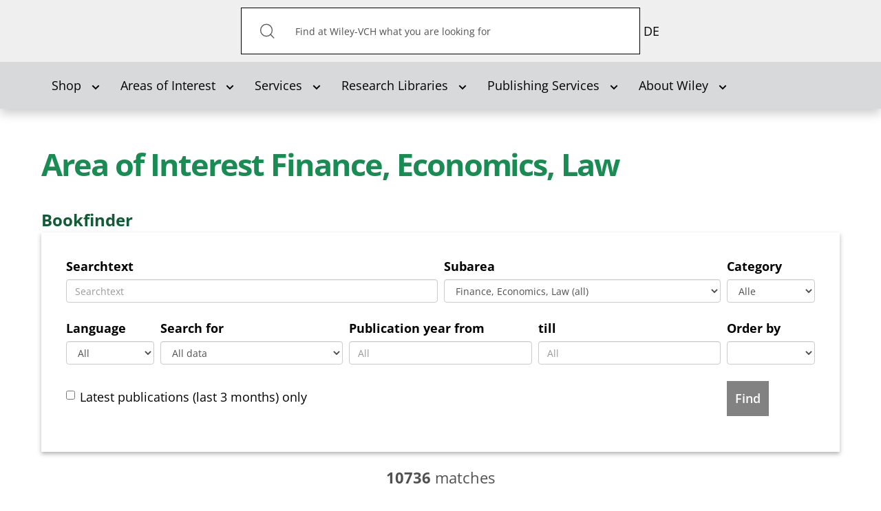

--- FILE ---
content_type: text/html; charset=utf-8
request_url: https://www.wiley-vch.de/en/areas-interest/finance-economics-law/business-management-13ba/business-management-special-topics-13baz/happiness-im-business-978-3-527-50937-9
body_size: 56557
content:
<!DOCTYPE html>
<html lang="en-gb" dir="ltr">

<head>
    <meta name="viewport" content="width=device-width, initial-scale=1.0, viewport-fit=cover" />
    <meta property="og:site_name" content="Wiley-VCH" />
    <meta property="og:type" content="article" />

<script defer data-domain="wiley-vch.de" src="https://plausible.io/js/script.file-downloads.tagged-events.js"></script>

    <meta property="og:image" content="" /><meta property="og:title" content="2009" /><meta property="og:url" content="https://www.wiley-vch.de/en/areas-interest/finance-economics-law/business-management-13ba/business-management-special-topics-13baz/happiness-im-business-978-3-527-50937-9" />    <base href="https://www.wiley-vch.de/en/areas-interest/finance-economics-law/business-management-13ba/business-management-special-topics-13baz/happiness-im-business-978-3-527-50937-9" />
	<meta http-equiv="content-type" content="text/html; charset=utf-8" />
	<meta name="x-ua-compatible" content="IE=edge,chrome=1" />
	<title>Wiley-VCH - Finance, Economics, Law</title>
	<link href="https://www.wiley-vch.de/de/fachgebiete/finanzen-wirtschaft-recht" rel="alternate" hreflang="de-DE" />
	<link href="https://www.wiley-vch.de/en/areas-interest/finance-economics-law" rel="alternate" hreflang="en-GB" />
	<link href="/templates/wiley-rebrush/favicon.ico" rel="shortcut icon" type="image/vnd.microsoft.icon" />
	<link href="/components/com_eshop/themes/wiley/css/style.css" rel="stylesheet" type="text/css" />
	<link href="/components/com_eshop/themes/wiley/css/custom.css" rel="stylesheet" type="text/css" />
	<link href="/components/com_eshop/assets/colorbox/colorbox.css" rel="stylesheet" type="text/css" />
	<link href="/components/com_eshop/assets/css/labels.css" rel="stylesheet" type="text/css" />
	<link href="/plugins/system/jce/css/content.css?aa754b1f19c7df490be4b958cf085e7c" rel="stylesheet" type="text/css" />
	<link href="/templates/wiley-rebrush/css/variables.css" rel="stylesheet" type="text/css" />
	<link href="/templates/wiley-rebrush/css/main.css" rel="stylesheet" type="text/css" />
	<link href="/templates/wiley-rebrush/css/productpage-styles.css" rel="stylesheet" type="text/css" />
	<link href="/templates/wiley-rebrush/css/bootstrap/bootstrap-datetimepicker.min.css" rel="stylesheet" type="text/css" />
	<link href="/templates/wiley-rebrush/css/template.css" rel="stylesheet" type="text/css" />
	<link href="/media/mod_languages/css/template.css?b21c6f75c01dbf443ae52c36c7f8fbdd" rel="stylesheet" type="text/css" />
	<script type="application/json" class="joomla-script-options new">{"csrf.token":"87f392dd947b5219eba346a8f077c3d5","system.paths":{"root":"","base":""}}</script>
	<script src="/media/jui/js/jquery.min.js?b21c6f75c01dbf443ae52c36c7f8fbdd" type="text/javascript"></script>
	<script src="/media/jui/js/jquery-noconflict.js?b21c6f75c01dbf443ae52c36c7f8fbdd" type="text/javascript"></script>
	<script src="/media/jui/js/jquery-migrate.min.js?b21c6f75c01dbf443ae52c36c7f8fbdd" type="text/javascript"></script>
	<script src="/media/jui/js/bootstrap.min.js?b21c6f75c01dbf443ae52c36c7f8fbdd" type="text/javascript"></script>
	<script src="https://www.wiley-vch.de/components/com_eshop/assets/js/noconflict.js" type="text/javascript"></script>
	<script src="https://www.wiley-vch.de/components/com_eshop/assets/js/eshop.js" type="text/javascript"></script>
	<script src="/media/system/js/core.js?b21c6f75c01dbf443ae52c36c7f8fbdd" type="text/javascript"></script>
	<script src="/media/jui/js/cms.js?b21c6f75c01dbf443ae52c36c7f8fbdd" type="text/javascript"></script>
	<script src="/media/regularlabs/js/jquery.cookie.min.js?v=21.10.22504" type="text/javascript"></script>
	<script src="/templates/wiley-rebrush/js/main.js" type="text/javascript"></script>
	<script src="/templates/wiley-rebrush/js/wiley.js" type="text/javascript"></script>
	<script src="/templates/wiley-rebrush/js/bootstrap.min.js" type="text/javascript"></script>
	<link href="https://www.wiley-vch.de/de/fachgebiete/finanzen-wirtschaft-recht" rel="alternate" hreflang="x-default" />

           	<script>
  window.ll_ga_key = 'UA-2331419-1';
  window.ll_ga_loaded = false;
  // Always load this part to avoid 'object not found'/'ga is not an object'... errors
  window.ga=window.ga||function(){(ga.q=ga.q||[]).push(arguments)};ga.l=+new Date;

  var ll_osano = function(consentObject){
    if (consentObject.ANALYTICS === "ACCEPT") {
      console.log('Analytics accept');
      if(!window.ll_ga_loaded){
      console.log('do load ga');      
        window.ga=window.ga||function(){(ga.q=ga.q||[]).push(arguments)};ga.l=+new Date;
        ga('create', window.ll_ga_key, 'auto');
        ga('send', 'pageview');
        const script = document.createElement('script');
        script.src = 'https://www.google-analytics.com/analytics.js';
        document.head.appendChild(script);
        window.ll_ga_loaded = true;
      } else {
        window['ga-disable-' + window.ll_ga_key] = false;
      }
    } else {
      // Delete Google Analytics if consent is revoked
      // window.ga=window.ga||function(){(ga.q=ga.q||[]).push(arguments)};ga.l=+new Date;
      document.cookie = '_ga=0; path=/; domain=.wiley-vch.de;expires=Thu, 01 Jan 1970 00:00:01 GMT';
      document.cookie = '_gat=0; path=/; domain=.wiley-vch.de;expires=Thu, 01 Jan 1970 00:00:01 GMT';
      document.cookie = '_gid=0; path=/; domain=.wiley-vch.de;expires=Thu, 01 Jan 1970 00:00:01 GMT';

      window['ga-disable-' + window.ll_ga_key] = true;
    }
  }
  window.ll_osano_init = function(){
    // window.Osano.cm.addEventListener("osano-cm-initialized", function (consentObject) {
    //   ll_osano(consentObject);
    // });
    window.Osano.cm.addEventListener("osano-cm-consent-saved", function (consentObject) {
      if(consentObject) {
        ll_osano(consentObject);
      }
    });
  }


  window.ll_ytEnableVideo = function(btn){
    var elem;
    var vid = btn.getAttribute('data-video');
    if(!vid){
      var wrap = btn.getAttribute('data-video-wrap');
      if(!wrap){
        return;
      }
      wrap = document.getElementById(wrap);
      if(!wrap){
        return;
      }
      elem = wrap.querySelector('iframe');
    } else {
      elem = document.getElementById(vid);
    }
    if(!elem){
      return;
    }
    var src = elem.getAttribute("data-src");
    if(src){
      if(elem.getAttribute('src') !== src){
        elem.setAttribute('src', src);
      }
      btn.parentElement.parentElement.style.display = "none";
    }
  }


  window.ll_ytEnable = function(ev){
    ev.preventDefault();
    ev.stopPropagation();
    if(!ev || !ev.target){
      return;
    }
    ll_ytEnableVideo(ev.target);

    var ytSetUrl = 'https://www.wiley-vch.de/';
    ytSetUrl += "index.php?option=com_ajax&module=wiley_ajax&method=setYouTubeConsent&format=raw";

    jQuery.ajax({
      url:ytSetUrl,
      method:"POST", //First change type to method here
      data:{
        yt_consent: 1, // Second add quotes on the value.
      },
      success:function(response) {
        console.log('youtube consent given');
      },
      error:function(error){
        console.error(error);
      }
    });
  }

  // Script only runs if consent is given and only once
  window.ll_ytEnableAll = function(ev){
    var overlays = document.querySelectorAll('.ll-yt-overlay button');
    overlays.forEach(function(elem){
      ll_ytEnableVideo(elem);
    });
  }

  document.addEventListener('DOMContentLoaded', function () {
    var ytGetUrl = 'https://www.wiley-vch.de/';
    ytGetUrl += "index.php?option=com_ajax&module=wiley_ajax&method=getYouTubeConsent&format=raw";
    jQuery.ajax({
      url:ytGetUrl,
      method:"POST",
      success:function(response) {
        if(response === 1 || response === true || response === 'true' || response === '1'){
          console.log('enable all youtube');
          window.ll_ytEnableAll();
        }
      },
      error:function(error){
        console.error(error);
      }
    });
  });
</script>
<script src="https://cmp.osano.com/AzZdRbSORDOOzF9W/c4ee4601-6571-47b4-8279-b454c45f6a1f/osano.js?language=en" onload="window.ll_osano_init()"></script>

</head>



<body
    class="category productpage"
    role="document">

    <header>
        <div class="top-bar">
            <div class="inner-container container">
                <h1 class="logo">
                    <a href="/">Wiley-VCH</a>
                </h1>

                                <!-- Desktop-Suche -->
                <div class="search-desktop" id="search-container">
                    <form action="/en/shop/bookfinder" method="get">
    <button type="submit" id="search-submit"><img class="button"  alt="Search" src="/templates/wiley-rebrush/images/icons/search-icon.svg"/></button><span id="search-inner" role="search"><input aria-label="Search" aria-labelledby="search-submit" name="q" id="search" maxlength="200"  class="inputbox search-query form-control" type="text" size="0" value="Find at Wiley-VCH what you are looking for"  onblur="if (this.value=='') this.value='Find at Wiley-VCH what you are looking for';" onfocus="if (this.value=='Find at Wiley-VCH what you are looking for') this.value='';" /></span>    <!--		<input type="hidden" name="task" value="search" /> -->
</form>

<script>
document.addEventListener("DOMContentLoaded", function() {
    const openBtn = document.getElementById("open-search-overlay");
    const closeBtn = document.getElementById("close-search-overlay");
    const overlay = document.getElementById("search-overlay");

    if (openBtn && closeBtn && overlay) {
        openBtn.addEventListener("click", () => {
            overlay.classList.add("active");
        });

        closeBtn.addEventListener("click", () => {
            overlay.classList.remove("active");
        });
    }
});
</script>

                </div>

                <!-- Such-Overlay -->
                <div id="search-overlay">
                    <div class="overlay-content">
                        <form action="/en/shop/bookfinder" method="get">
    <button type="submit" id="search-submit"><img class="button"  alt="Search" src="/templates/wiley-rebrush/images/icons/search-icon.svg"/></button><span id="search-inner" role="search"><input aria-label="Search" aria-labelledby="search-submit" name="q" id="search" maxlength="200"  class="inputbox search-query form-control" type="text" size="0" value="Find at Wiley-VCH what you are looking for"  onblur="if (this.value=='') this.value='Find at Wiley-VCH what you are looking for';" onfocus="if (this.value=='Find at Wiley-VCH what you are looking for') this.value='';" /></span>    <!--		<input type="hidden" name="task" value="search" /> -->
</form>

<script>
document.addEventListener("DOMContentLoaded", function() {
    const openBtn = document.getElementById("open-search-overlay");
    const closeBtn = document.getElementById("close-search-overlay");
    const overlay = document.getElementById("search-overlay");

    if (openBtn && closeBtn && overlay) {
        openBtn.addEventListener("click", () => {
            overlay.classList.add("active");
        });

        closeBtn.addEventListener("click", () => {
            overlay.classList.remove("active");
        });
    }
});
</script>

                        <button id="close-search-overlay" aria-label="Schließen">×</button>
                    </div>
                </div>
                

                <nav class="mobile-nav">
                    <ul>
                        <!-- Mobile-Suchbutton -->
                        <li class="mobile-search">
                            <button id="open-search-overlay" aria-label="Suche öffnen">
                                <img src="/templates/wiley-rebrush/images/icons/search-icon.svg"
                                    alt="Suche">
                            </button>
                        </li>
                                               	<!-- === LANGUAGE SWITCHER === -->
                       		<div class="mod-languages">

	<ul class="lang-inline" dir="ltr">
						<li>
			<a href="/de/fachgebiete/finanzen-wirtschaft-recht">
							DE						</a>
			</li>
							</ul>

</div>

                       	                        <!-- <li>
                            
    <ul class="container oc-navbar menu"     role="tablist" aria-orientation="vertical"
    >

        <li class="item-204 deeper parent closed dropdown"><a class=" submenuitem dropdown-toggle" data-toggle="dropdown"href="#"  role="button" aria-haspopup="true" aria-expanded="false" aria-controls="submenu-204"id="tab-204" tabindex="0"><span>Shop<b class="caret"></b></span></a><ul class="dropdown-content submenu" id="submenu-204" role="tablist" aria-orientation="vertical" aria-labelledby="tab-204"><li class="item-223"><a href="/en/shop/new-releases"  role="button" id="tab-223" tabindex="0"><span>New Releases</span></a></li><li class="item-408"><a href="/en/shop/bookfinder"  role="button" id="tab-408" tabindex="0"><span>Bookfinder</span></a></li><li class="item-432"><a href="/en/shop/journals"  role="button" id="tab-432" tabindex="0"><span>Journals</span></a></li><li class="item-213"><a href="/en/shop/ebooks"  role="button" id="tab-213" tabindex="0"><span>eBooks</span></a></li><li class="item-994"><a href="/en/shop/additional-material-available-titles"  role="button" id="tab-994" tabindex="0"><span>Additional Material Available Titles </span></a></li><li class="item-974"><a href="/en/shop/additional-material-out-of-print-titles"  role="button" id="tab-974" tabindex="0"><span>Additional Material Out Of Print Titles </span></a></li></ul></li><li class="item-203 active deeper parent closed dropdown"><a class=" submenuitem dropdown-toggle" data-toggle="dropdown"href="#"  role="button" aria-haspopup="true" aria-expanded="false" aria-controls="submenu-203"id="tab-203" tabindex="0"><span>Areas of Interest<b class="caret"></b></span></a><ul class="dropdown-content submenu" id="submenu-203" role="tablist" aria-orientation="vertical" aria-labelledby="tab-203"><li class="item-230"><a href="/en/areas-interest/art-culture"  role="button" id="tab-230" tabindex="0"><span>Art/Culture</span></a></li><li class="item-232"><a href="/en/areas-interest/computing-computer-sciences"  role="button" id="tab-232" tabindex="0"><span>Computing/Computer Sciences</span></a></li><li class="item-225"><a href="/en/areas-interest/engineering"  role="button" id="tab-225" tabindex="0"><span>Engineering</span></a></li><li class="item-228 current active"><a href="/en/areas-interest/finance-economics-law"  role="button" id="tab-228" tabindex="0"><span>Finance, Economics, Law</span></a></li><li class="item-233"><a href="/en/areas-interest/hobby-leisure"  role="button" id="tab-233" tabindex="0"><span>Hobby/Leisure</span></a></li><li class="item-234"><a href="/en/areas-interest/hospitality-culinary"  role="button" id="tab-234" tabindex="0"><span>Hospitality/Culinary </span></a></li><li class="item-227"><a href="/en/areas-interest/humanities-social-sciences"  role="button" id="tab-227" tabindex="0"><span>Humanities/Social Sciences</span></a></li><li class="item-231"><a href="/en/areas-interest/mathematics-statistics"  role="button" id="tab-231" tabindex="0"><span>Mathematics/Statistics</span></a></li><li class="item-229"><a href="/en/areas-interest/medicine-health-care"  role="button" id="tab-229" tabindex="0"><span>Medicine/Health Care</span></a></li><li class="item-226"><a href="/en/areas-interest/natural-sciences"  role="button" id="tab-226" tabindex="0"><span>Natural Sciences</span></a></li></ul></li><li class="item-205 deeper parent closed dropdown"><a class=" submenuitem dropdown-toggle" data-toggle="dropdown"href="#"  role="button" aria-haspopup="true" aria-expanded="false" aria-controls="submenu-205"id="tab-205" tabindex="0"><span>Services<b class="caret"></b></span></a><ul class="dropdown-content submenu" id="submenu-205" role="tablist" aria-orientation="vertical" aria-labelledby="tab-205"><li class="item-241 parent closed dropdown"><a href="/en/services/authors"  role="button" id="tab-241" tabindex="0"><span>Authors</span></a></li><li class="item-242"><a href="/en/services/librarians"  role="button" id="tab-242" tabindex="0"><span>Librarians</span></a></li><li class="item-244 parent closed dropdown"><a href="/en/services/journalists"  role="button" id="tab-244" tabindex="0"><span>Journalists</span></a></li><li class="item-245 parent closed dropdown"><a href="/en/services/advertisers"  role="button" id="tab-245" tabindex="0"><span>Advertisers</span></a></li><li class="item-246"><a href="/en/services/business-customers"  role="button" id="tab-246" tabindex="0"><span>Business Customers</span></a></li><li class="item-247 parent closed dropdown"><a href="/en/services/lecturers"  role="button" id="tab-247" tabindex="0"><span>Lecturers</span></a></li><li class="item-248 parent closed dropdown"><a href="/en/services/licenses"  role="button" id="tab-248" tabindex="0"><span>Licenses/Permissions</span></a></li></ul></li><li class="item-1004 deeper parent closed dropdown"><a class=" submenuitem dropdown-toggle" data-toggle="dropdown"href="#"  role="button" aria-haspopup="true" aria-expanded="false" aria-controls="submenu-1004"id="tab-1004" tabindex="0"><span>Research Libraries<b class="caret"></b></span></a><ul class="dropdown-content submenu" id="submenu-1004" role="tablist" aria-orientation="vertical" aria-labelledby="tab-1004"><li class="item-1005"><a href="https://www.wiley.com/en-us/research/"  role="button"  tabindex="0"><span>Research Libraries</span></a></li></ul></li><li class="item-1008 deeper parent closed dropdown"><a class=" submenuitem dropdown-toggle" data-toggle="dropdown"href="#"  role="button" aria-haspopup="true" aria-expanded="false" aria-controls="submenu-1008"id="tab-1008" tabindex="0"><span>Publishing Services<b class="caret"></b></span></a><ul class="dropdown-content submenu" id="submenu-1008" role="tablist" aria-orientation="vertical" aria-labelledby="tab-1008"><li class="item-1009"><a href="https://www.wiley.com/en-de/publish/article/"  role="button"  tabindex="0"><span>Publish My Research</span></a></li><li class="item-1010"><a href="https://www.wiley.com/en-de/publish/book/"  role="button"  tabindex="0"><span>Publish My Book</span></a></li><li class="item-1011"><a href="https://www.wiley.com/en-us/publish/resources"  role="button"  tabindex="0"><span>Resources</span></a></li></ul></li><li class="item-603 deeper parent closed dropdown"><a class=" dropdown-toggle" data-toggle="dropdown" href="#"  role="button" aria-haspopup="true" aria-expanded="false" aria-controls="submenu-603" tabindex="0"><span>About Wiley<b class="caret"></b></span></a><ul class="dropdown-content submenu" id="submenu-603" role="tablist" aria-orientation="vertical" aria-labelledby="tab-603"><li class="item-681"><a href="/en/about-wiley/the-publishing-house"  role="button" id="tab-681" tabindex="0"><span>The publishing house and its history</span></a></li><li class="item-605"><a href="/en/about-wiley/contacts"  role="button" id="tab-605" tabindex="0"><span>Contacts</span></a></li><li class="item-606"><a href="/en/about-wiley/wiley-worldwide"  role="button" id="tab-606" tabindex="0"><span>Wiley worldwide</span></a></li><li class="item-607"><a href="/en/about-wiley/masthead"  role="button" id="tab-607" tabindex="0"><span>Masthead/Data Policy</span></a></li><li class="item-608"><a href="/en/about-wiley/delivery-payment"  role="button" id="tab-608" tabindex="0"><span>Delivery &amp; payment</span></a></li><li class="item-612"><a href="/en/about-wiley/societies-and-partners"  role="button" id="tab-612" tabindex="0"><span>Societies &amp; partners</span></a></li><li class="item-397"><a href="https://www.wiley.com/en-de/about-us/careers/" target="_blank" ><span>Career</span></a></li><li class="item-1024"><a href="https://newsroom.wiley.com/" target="_blank" ><span>Wiley Newsroom</span></a></li></ul></li>

    </ul>


<script>

document.addEventListener('DOMContentLoaded', () => {
  const menuItems = document.querySelectorAll('#main-menu li a[aria-haspopup="true"]');

  menuItems.forEach(item => {
    item.addEventListener('click', (event) => {
      event.preventDefault(); // Prevent default link behavior

      const dropdownId = item.getAttribute('aria-controls');
      const dropdown = document.getElementById(dropdownId);
      const expanded = item.getAttribute('aria-expanded') === 'true';

      if (!expanded) {
        item.setAttribute('aria-expanded', 'true');
        dropdown.style.display = 'block'; // Or use 'flex', 'grid', etc., depending on your layout
      } else {
        item.setAttribute('aria-expanded', 'false');
        dropdown.style.display = 'none';
      }
    });
  });
});
</script>

                        </li> -->
                        <li>
                        <button class="slide-nav" tabindex="1" role="button" aria-haspopup="true" aria-expanded="false" aria-controls="dialog-menu"></button>

                        <dialog class="dialog-menu" id="dialog-menu">
                            <button class="close-dialog">Close</button>
                                     
    <ul class="container oc-navbar menu"     role="tablist" aria-orientation="vertical"
    >

        <li class="item-204 deeper parent closed dropdown"><a class=" submenuitem dropdown-toggle" data-toggle="dropdown"href="#"  role="button" aria-haspopup="true" aria-expanded="false" aria-controls="submenu-204"id="tab-204" tabindex="0"><span>Shop<b class="caret"></b></span></a><ul class="dropdown-content submenu" id="submenu-204" role="tablist" aria-orientation="vertical" aria-labelledby="tab-204"><li class="item-223"><a href="/en/shop/new-releases"  role="button" id="tab-223" tabindex="0"><span>New Releases</span></a></li><li class="item-408"><a href="/en/shop/bookfinder"  role="button" id="tab-408" tabindex="0"><span>Bookfinder</span></a></li><li class="item-432"><a href="/en/shop/journals"  role="button" id="tab-432" tabindex="0"><span>Journals</span></a></li><li class="item-213"><a href="/en/shop/ebooks"  role="button" id="tab-213" tabindex="0"><span>eBooks</span></a></li><li class="item-994"><a href="/en/shop/additional-material-available-titles"  role="button" id="tab-994" tabindex="0"><span>Additional Material Available Titles </span></a></li><li class="item-974"><a href="/en/shop/additional-material-out-of-print-titles"  role="button" id="tab-974" tabindex="0"><span>Additional Material Out Of Print Titles </span></a></li></ul></li><li class="item-203 active deeper parent closed dropdown"><a class=" submenuitem dropdown-toggle" data-toggle="dropdown"href="#"  role="button" aria-haspopup="true" aria-expanded="false" aria-controls="submenu-203"id="tab-203" tabindex="0"><span>Areas of Interest<b class="caret"></b></span></a><ul class="dropdown-content submenu" id="submenu-203" role="tablist" aria-orientation="vertical" aria-labelledby="tab-203"><li class="item-230"><a href="/en/areas-interest/art-culture"  role="button" id="tab-230" tabindex="0"><span>Art/Culture</span></a></li><li class="item-232"><a href="/en/areas-interest/computing-computer-sciences"  role="button" id="tab-232" tabindex="0"><span>Computing/Computer Sciences</span></a></li><li class="item-225"><a href="/en/areas-interest/engineering"  role="button" id="tab-225" tabindex="0"><span>Engineering</span></a></li><li class="item-228 current active"><a href="/en/areas-interest/finance-economics-law"  role="button" id="tab-228" tabindex="0"><span>Finance, Economics, Law</span></a></li><li class="item-233"><a href="/en/areas-interest/hobby-leisure"  role="button" id="tab-233" tabindex="0"><span>Hobby/Leisure</span></a></li><li class="item-234"><a href="/en/areas-interest/hospitality-culinary"  role="button" id="tab-234" tabindex="0"><span>Hospitality/Culinary </span></a></li><li class="item-227"><a href="/en/areas-interest/humanities-social-sciences"  role="button" id="tab-227" tabindex="0"><span>Humanities/Social Sciences</span></a></li><li class="item-231"><a href="/en/areas-interest/mathematics-statistics"  role="button" id="tab-231" tabindex="0"><span>Mathematics/Statistics</span></a></li><li class="item-229"><a href="/en/areas-interest/medicine-health-care"  role="button" id="tab-229" tabindex="0"><span>Medicine/Health Care</span></a></li><li class="item-226"><a href="/en/areas-interest/natural-sciences"  role="button" id="tab-226" tabindex="0"><span>Natural Sciences</span></a></li></ul></li><li class="item-205 deeper parent closed dropdown"><a class=" submenuitem dropdown-toggle" data-toggle="dropdown"href="#"  role="button" aria-haspopup="true" aria-expanded="false" aria-controls="submenu-205"id="tab-205" tabindex="0"><span>Services<b class="caret"></b></span></a><ul class="dropdown-content submenu" id="submenu-205" role="tablist" aria-orientation="vertical" aria-labelledby="tab-205"><li class="item-241 parent closed dropdown"><a href="/en/services/authors"  role="button" id="tab-241" tabindex="0"><span>Authors</span></a></li><li class="item-242"><a href="/en/services/librarians"  role="button" id="tab-242" tabindex="0"><span>Librarians</span></a></li><li class="item-244 parent closed dropdown"><a href="/en/services/journalists"  role="button" id="tab-244" tabindex="0"><span>Journalists</span></a></li><li class="item-245 parent closed dropdown"><a href="/en/services/advertisers"  role="button" id="tab-245" tabindex="0"><span>Advertisers</span></a></li><li class="item-246"><a href="/en/services/business-customers"  role="button" id="tab-246" tabindex="0"><span>Business Customers</span></a></li><li class="item-247 parent closed dropdown"><a href="/en/services/lecturers"  role="button" id="tab-247" tabindex="0"><span>Lecturers</span></a></li><li class="item-248 parent closed dropdown"><a href="/en/services/licenses"  role="button" id="tab-248" tabindex="0"><span>Licenses/Permissions</span></a></li></ul></li><li class="item-1004 deeper parent closed dropdown"><a class=" submenuitem dropdown-toggle" data-toggle="dropdown"href="#"  role="button" aria-haspopup="true" aria-expanded="false" aria-controls="submenu-1004"id="tab-1004" tabindex="0"><span>Research Libraries<b class="caret"></b></span></a><ul class="dropdown-content submenu" id="submenu-1004" role="tablist" aria-orientation="vertical" aria-labelledby="tab-1004"><li class="item-1005"><a href="https://www.wiley.com/en-us/research/"  role="button"  tabindex="0"><span>Research Libraries</span></a></li></ul></li><li class="item-1008 deeper parent closed dropdown"><a class=" submenuitem dropdown-toggle" data-toggle="dropdown"href="#"  role="button" aria-haspopup="true" aria-expanded="false" aria-controls="submenu-1008"id="tab-1008" tabindex="0"><span>Publishing Services<b class="caret"></b></span></a><ul class="dropdown-content submenu" id="submenu-1008" role="tablist" aria-orientation="vertical" aria-labelledby="tab-1008"><li class="item-1009"><a href="https://www.wiley.com/en-de/publish/article/"  role="button"  tabindex="0"><span>Publish My Research</span></a></li><li class="item-1010"><a href="https://www.wiley.com/en-de/publish/book/"  role="button"  tabindex="0"><span>Publish My Book</span></a></li><li class="item-1011"><a href="https://www.wiley.com/en-us/publish/resources"  role="button"  tabindex="0"><span>Resources</span></a></li></ul></li><li class="item-603 deeper parent closed dropdown"><a class=" dropdown-toggle" data-toggle="dropdown" href="#"  role="button" aria-haspopup="true" aria-expanded="false" aria-controls="submenu-603" tabindex="0"><span>About Wiley<b class="caret"></b></span></a><ul class="dropdown-content submenu" id="submenu-603" role="tablist" aria-orientation="vertical" aria-labelledby="tab-603"><li class="item-681"><a href="/en/about-wiley/the-publishing-house"  role="button" id="tab-681" tabindex="0"><span>The publishing house and its history</span></a></li><li class="item-605"><a href="/en/about-wiley/contacts"  role="button" id="tab-605" tabindex="0"><span>Contacts</span></a></li><li class="item-606"><a href="/en/about-wiley/wiley-worldwide"  role="button" id="tab-606" tabindex="0"><span>Wiley worldwide</span></a></li><li class="item-607"><a href="/en/about-wiley/masthead"  role="button" id="tab-607" tabindex="0"><span>Masthead/Data Policy</span></a></li><li class="item-608"><a href="/en/about-wiley/delivery-payment"  role="button" id="tab-608" tabindex="0"><span>Delivery &amp; payment</span></a></li><li class="item-612"><a href="/en/about-wiley/societies-and-partners"  role="button" id="tab-612" tabindex="0"><span>Societies &amp; partners</span></a></li><li class="item-397"><a href="https://www.wiley.com/en-de/about-us/careers/" target="_blank" ><span>Career</span></a></li><li class="item-1024"><a href="https://newsroom.wiley.com/" target="_blank" ><span>Wiley Newsroom</span></a></li></ul></li>

    </ul>


<script>

document.addEventListener('DOMContentLoaded', () => {
  const menuItems = document.querySelectorAll('#main-menu li a[aria-haspopup="true"]');

  menuItems.forEach(item => {
    item.addEventListener('click', (event) => {
      event.preventDefault(); // Prevent default link behavior

      const dropdownId = item.getAttribute('aria-controls');
      const dropdown = document.getElementById(dropdownId);
      const expanded = item.getAttribute('aria-expanded') === 'true';

      if (!expanded) {
        item.setAttribute('aria-expanded', 'true');
        dropdown.style.display = 'block'; // Or use 'flex', 'grid', etc., depending on your layout
      } else {
        item.setAttribute('aria-expanded', 'false');
        dropdown.style.display = 'none';
      }
    });
  });
});
</script>

                        </dialog>
                        </li>

                    </ul>
                </nav>
            </div>
        </div>

                <nav class="collapse navbar-collapse" id="mainmenu" role="navigation">
            
    <ul class="container navbar menu"     role="tablist" aria-orientation="horizontal"
    >

        <li class="item-204 deeper parent closed dropdown"><a class=" submenuitem dropdown-toggle" data-toggle="dropdown"href="#"  role="button" aria-haspopup="true" aria-expanded="false" aria-controls="submenu-204"id="tab-204" tabindex="0"><span>Shop<b class="caret"></b></span></a><ul class="dropdown-content submenu" id="submenu-204" role="tablist" aria-orientation="vertical" aria-labelledby="tab-204"><li class="item-223"><a href="/en/shop/new-releases"  role="button" id="tab-223" tabindex="0"><span>New Releases</span></a></li><li class="item-408"><a href="/en/shop/bookfinder"  role="button" id="tab-408" tabindex="0"><span>Bookfinder</span></a></li><li class="item-432"><a href="/en/shop/journals"  role="button" id="tab-432" tabindex="0"><span>Journals</span></a></li><li class="item-213"><a href="/en/shop/ebooks"  role="button" id="tab-213" tabindex="0"><span>eBooks</span></a></li><li class="item-994"><a href="/en/shop/additional-material-available-titles"  role="button" id="tab-994" tabindex="0"><span>Additional Material Available Titles </span></a></li><li class="item-974"><a href="/en/shop/additional-material-out-of-print-titles"  role="button" id="tab-974" tabindex="0"><span>Additional Material Out Of Print Titles </span></a></li></ul></li><li class="item-203 active deeper parent closed dropdown"><a class=" submenuitem dropdown-toggle" data-toggle="dropdown"href="#"  role="button" aria-haspopup="true" aria-expanded="false" aria-controls="submenu-203"id="tab-203" tabindex="0"><span>Areas of Interest<b class="caret"></b></span></a><ul class="dropdown-content submenu" id="submenu-203" role="tablist" aria-orientation="vertical" aria-labelledby="tab-203"><li class="item-230"><a href="/en/areas-interest/art-culture"  role="button" id="tab-230" tabindex="0"><span>Art/Culture</span></a></li><li class="item-232"><a href="/en/areas-interest/computing-computer-sciences"  role="button" id="tab-232" tabindex="0"><span>Computing/Computer Sciences</span></a></li><li class="item-225"><a href="/en/areas-interest/engineering"  role="button" id="tab-225" tabindex="0"><span>Engineering</span></a></li><li class="item-228 current active"><a href="/en/areas-interest/finance-economics-law"  role="button" id="tab-228" tabindex="0"><span>Finance, Economics, Law</span></a></li><li class="item-233"><a href="/en/areas-interest/hobby-leisure"  role="button" id="tab-233" tabindex="0"><span>Hobby/Leisure</span></a></li><li class="item-234"><a href="/en/areas-interest/hospitality-culinary"  role="button" id="tab-234" tabindex="0"><span>Hospitality/Culinary </span></a></li><li class="item-227"><a href="/en/areas-interest/humanities-social-sciences"  role="button" id="tab-227" tabindex="0"><span>Humanities/Social Sciences</span></a></li><li class="item-231"><a href="/en/areas-interest/mathematics-statistics"  role="button" id="tab-231" tabindex="0"><span>Mathematics/Statistics</span></a></li><li class="item-229"><a href="/en/areas-interest/medicine-health-care"  role="button" id="tab-229" tabindex="0"><span>Medicine/Health Care</span></a></li><li class="item-226"><a href="/en/areas-interest/natural-sciences"  role="button" id="tab-226" tabindex="0"><span>Natural Sciences</span></a></li></ul></li><li class="item-205 deeper parent closed dropdown"><a class=" submenuitem dropdown-toggle" data-toggle="dropdown"href="#"  role="button" aria-haspopup="true" aria-expanded="false" aria-controls="submenu-205"id="tab-205" tabindex="0"><span>Services<b class="caret"></b></span></a><ul class="dropdown-content submenu" id="submenu-205" role="tablist" aria-orientation="vertical" aria-labelledby="tab-205"><li class="item-241 parent closed dropdown"><a href="/en/services/authors"  role="button" id="tab-241" tabindex="0"><span>Authors</span></a></li><li class="item-242"><a href="/en/services/librarians"  role="button" id="tab-242" tabindex="0"><span>Librarians</span></a></li><li class="item-244 parent closed dropdown"><a href="/en/services/journalists"  role="button" id="tab-244" tabindex="0"><span>Journalists</span></a></li><li class="item-245 parent closed dropdown"><a href="/en/services/advertisers"  role="button" id="tab-245" tabindex="0"><span>Advertisers</span></a></li><li class="item-246"><a href="/en/services/business-customers"  role="button" id="tab-246" tabindex="0"><span>Business Customers</span></a></li><li class="item-247 parent closed dropdown"><a href="/en/services/lecturers"  role="button" id="tab-247" tabindex="0"><span>Lecturers</span></a></li><li class="item-248 parent closed dropdown"><a href="/en/services/licenses"  role="button" id="tab-248" tabindex="0"><span>Licenses/Permissions</span></a></li></ul></li><li class="item-1004 deeper parent closed dropdown"><a class=" submenuitem dropdown-toggle" data-toggle="dropdown"href="#"  role="button" aria-haspopup="true" aria-expanded="false" aria-controls="submenu-1004"id="tab-1004" tabindex="0"><span>Research Libraries<b class="caret"></b></span></a><ul class="dropdown-content submenu" id="submenu-1004" role="tablist" aria-orientation="vertical" aria-labelledby="tab-1004"><li class="item-1005"><a href="https://www.wiley.com/en-us/research/"  role="button"  tabindex="0"><span>Research Libraries</span></a></li></ul></li><li class="item-1008 deeper parent closed dropdown"><a class=" submenuitem dropdown-toggle" data-toggle="dropdown"href="#"  role="button" aria-haspopup="true" aria-expanded="false" aria-controls="submenu-1008"id="tab-1008" tabindex="0"><span>Publishing Services<b class="caret"></b></span></a><ul class="dropdown-content submenu" id="submenu-1008" role="tablist" aria-orientation="vertical" aria-labelledby="tab-1008"><li class="item-1009"><a href="https://www.wiley.com/en-de/publish/article/"  role="button"  tabindex="0"><span>Publish My Research</span></a></li><li class="item-1010"><a href="https://www.wiley.com/en-de/publish/book/"  role="button"  tabindex="0"><span>Publish My Book</span></a></li><li class="item-1011"><a href="https://www.wiley.com/en-us/publish/resources"  role="button"  tabindex="0"><span>Resources</span></a></li></ul></li><li class="item-603 deeper parent closed dropdown"><a class=" dropdown-toggle" data-toggle="dropdown" href="#"  role="button" aria-haspopup="true" aria-expanded="false" aria-controls="submenu-603" tabindex="0"><span>About Wiley<b class="caret"></b></span></a><ul class="dropdown-content submenu" id="submenu-603" role="tablist" aria-orientation="vertical" aria-labelledby="tab-603"><li class="item-681"><a href="/en/about-wiley/the-publishing-house"  role="button" id="tab-681" tabindex="0"><span>The publishing house and its history</span></a></li><li class="item-605"><a href="/en/about-wiley/contacts"  role="button" id="tab-605" tabindex="0"><span>Contacts</span></a></li><li class="item-606"><a href="/en/about-wiley/wiley-worldwide"  role="button" id="tab-606" tabindex="0"><span>Wiley worldwide</span></a></li><li class="item-607"><a href="/en/about-wiley/masthead"  role="button" id="tab-607" tabindex="0"><span>Masthead/Data Policy</span></a></li><li class="item-608"><a href="/en/about-wiley/delivery-payment"  role="button" id="tab-608" tabindex="0"><span>Delivery &amp; payment</span></a></li><li class="item-612"><a href="/en/about-wiley/societies-and-partners"  role="button" id="tab-612" tabindex="0"><span>Societies &amp; partners</span></a></li><li class="item-397"><a href="https://www.wiley.com/en-de/about-us/careers/" target="_blank" ><span>Career</span></a></li><li class="item-1024"><a href="https://newsroom.wiley.com/" target="_blank" ><span>Wiley Newsroom</span></a></li></ul></li>

    </ul>


<script>

document.addEventListener('DOMContentLoaded', () => {
  const menuItems = document.querySelectorAll('#main-menu li a[aria-haspopup="true"]');

  menuItems.forEach(item => {
    item.addEventListener('click', (event) => {
      event.preventDefault(); // Prevent default link behavior

      const dropdownId = item.getAttribute('aria-controls');
      const dropdown = document.getElementById(dropdownId);
      const expanded = item.getAttribute('aria-expanded') === 'true';

      if (!expanded) {
        item.setAttribute('aria-expanded', 'true');
        dropdown.style.display = 'block'; // Or use 'flex', 'grid', etc., depending on your layout
      } else {
        item.setAttribute('aria-expanded', 'false');
        dropdown.style.display = 'none';
      }
    });
  });
});
</script>

        </nav>
            </header>

    <main>
        <section>

            

        </section>
        <!-- === Content section === -->
        <section>
            <div class="container front" id="home-news">
               	<!-- === Breadcrumbs === -->
    			                <!-- For proper header nesting -->
                <div class="row-fluid"><h1 class="catView">
<span>Area of Interest</span>
Finance, Economics, Law</h1>
</div>
<div class="col-lg-4 col-md-4 col-sm-20 subcats">
    <div class="eshop-sub-categories-list">
        
		
	    </ul>
</nav>
<script type="text/javascript">
	jQuery('#subcatmenu').children('li').detach().sort(function(a, b) {
		return jQuery(a).text().localeCompare(jQuery(b).text());
	}).appendTo(jQuery('#subcatmenu'));
</script>

		    </div>
</div>
	<div class="col-lg-2 col-md-2 col-sm-20 catintro hidden-xs">
		
	</div>



	<span class="clearfix"></span><h2>Bookfinder</h2><script src="/templates/wiley-rebrush/js/bootstrap-datepicker.js"></script>

<link rel="stylesheet" type="text/css" href="/templates/wiley-rebrush/css/datepicker.css">
<div class="bookfinder-wrapper">
	<form id="bookfinder" method="post" action="https://www.wiley-vch.de/en/areas-interest/finance-economics-law/business-management-13ba/business-management-special-topics-13baz/happiness-im-business-978-3-527-50937-9?option=com_ajax&module=wiley_bookfinder&method=getItems&format=raw">

    <div class="form-group search">
			<label for="text" class="control-label">Searchtext</label>
			<input type="text" class="form-control" id="text" name="text" placeholder="Searchtext" value=""/>
		</div>
					<div class="form-group col-xs-10 col-md-6 areas">
				<label for="category_id" class="control-label">
							Subarea						</label>
				<select class="form-control categoryselect" id="category_id" name="category_id">
							<option class="topcat" value="1109">
									Finance, Economics, Law (all)								</option>
							<optgroup>
				<option class="topcat" value="1110" >Accounting</option>
			
							<option class="subcat" value="1135" >Accounting Special Topics</option>
  						<option class="subcat" value="1118" >Corporate Finance</option>
  						<option class="subcat" value="1117" >Corporate/Managerial Accounting</option>
  						<option class="subcat" value="1125" >CPA / Review</option>
  						<option class="subcat" value="1116" >Financial Accounting</option>
  						<option class="subcat" value="1111" >General & Introductory Accounting</option>
  						<option class="subcat" value="1124" >Government Accounting</option>
  						<option class="subcat" value="1123" >International Accounting</option>
  						<option class="subcat" value="1134" >Special Industry Accounting</option>
  						<option class="subcat" value="1128" >Taxation</option>
  						<option class="subcat" value="1133" >Valuation</option>
  						</optgroup>
  				<optgroup>
				<option class="topcat" value="1136" >Business & Management</option>
			
							<option class="subcat" value="1195" >Business & Management Special Topics</option>
  						<option class="subcat" value="1173" >Business & Society</option>
  						<option class="subcat" value="1160" >Consulting</option>
  						<option class="subcat" value="1137" >General & Introductory Business & Management</option>
  						<option class="subcat" value="1161" >Human Resource Management</option>
  						<option class="subcat" value="1192" >Intellectual Property, Licensing</option>
  						<option class="subcat" value="1142" >Management</option>
  						<option class="subcat" value="1175" >Marketing & Sales</option>
  						<option class="subcat" value="1184" >Non-Profit Organizations</option>
  						<option class="subcat" value="1153" >Organization & Management Theory</option>
  						<option class="subcat" value="1157" >Production Operations Management</option>
  						<option class="subcat" value="1194" >Property & Real Estate</option>
  						<option class="subcat" value="1191" >Public Administration & Management</option>
  						<option class="subcat" value="1193" >Small Business & Entrepreneurship</option>
  						<option class="subcat" value="1164" >Training & Development</option>
  						</optgroup>
  				<optgroup>
				<option class="topcat" value="1196" >Economics</option>
			
							<option class="subcat" value="1217" >Agricultural & Resource Economics</option>
  						<option class="subcat" value="1211" >Business & Corporate Economics</option>
  						<option class="subcat" value="1202" >Econometrics</option>
  						<option class="subcat" value="1208" >Economic Development</option>
  						<option class="subcat" value="1219" >Economics Special Topics</option>
  						<option class="subcat" value="1214" >Financial Economics</option>
  						<option class="subcat" value="1197" >General & Introductory Economics</option>
  						<option class="subcat" value="1203" >International Economics & Trade</option>
  						<option class="subcat" value="1216" >Labor & Demographic Economics</option>
  						<option class="subcat" value="1200" >Macroeconomics</option>
  						<option class="subcat" value="1201" >Microeconomics</option>
  						<option class="subcat" value="1218" >Oil & Energy Economics</option>
  						<option class="subcat" value="1213" >Political Economics</option>
  						<option class="subcat" value="1209" >Public Economics</option>
  						<option class="subcat" value="1215" >Urban, Rural & Regional Economics</option>
  						</optgroup>
  				<optgroup>
				<option class="topcat" value="1220" >Finance & Investments</option>
			
							<option class="subcat" value="1234" >Finance & Investments Special Topics</option>
  						<option class="subcat" value="1232" >Financial Engineering</option>
  						<option class="subcat" value="1221" >General Finance & Investments</option>
  						<option class="subcat" value="1225" >Institutional & Corporate Finance</option>
  						<option class="subcat" value="1233" >Insurance & Risk Management</option>
  						<option class="subcat" value="1229" >Investments & Securities</option>
  						<option class="subcat" value="1226" >Personal Finance</option>
  						<option class="subcat" value="1231" >Trading</option>
  						</optgroup>
  				<optgroup>
				<option class="topcat" value="1235" >Law & Crimonology</option>
			
							<option class="subcat" value="1237" >Civil Law</option>
  						<option class="subcat" value="1249" >Criminal Law</option>
  						<option class="subcat" value="1269" >Criminology</option>
  						<option class="subcat" value="1236" >General & Introductory Law</option>
  						<option class="subcat" value="1248" >Intellectual Property Law</option>
  						<option class="subcat" value="1266" >International Law</option>
  						<option class="subcat" value="1271" >Law Special Topics</option>
  						<option class="subcat" value="1258" >Procedural Law</option>
  						<option class="subcat" value="1253" >Public Law</option>
  						</optgroup>
  	  			</select>
  		</div>
    <div class="form-group category">
				<label for="category" class="control-label">Category</label>
				<select class="form-control"  name="prodgr" id="category">
					<option value="NIX" selected>Alle</option>
					<option value="24" >Advanced Controlling</option>
					<option value="18" >German Dummies</option>
					<option value="3" >Textbook</option>
					<!-- <option value="25" >Little Black Books</option> -->
					<option value="4"  >General Reading</option>
					<!-- <option value="17" >Sybex</option> -->
					<!-- <option value="26"  >Verdammt clever!</option> -->
					<!-- <option value="27" >Wrox</option> -->
				</select>
			</div>
		<div class="form-group language">
			<label for="filter_language" class="control-label">Language</label>
			<select class="form-control" id="filter_language" name="filter_language">
				<option value="">All</option>
				<option value="de">German</option>
				<option value="en">English</option>
  			</select>
		</div>
		<div class="form-group searcharea">
			<label for="search_type" class="control-label">Search for</label>
			<select class="form-control" id="search_type" name="search">
				<option value="send_full">All data</option>
				<option value="send_ht_ut_au">Title and Author</option>
				<option value="send_isbn">ISBN</option>
				<option value="send_title">Title</option>
				<option value="send_au">Author</option>
  			</select>
  		</div>
		<div class="form-group timestart" >
			<label for="year_start">Publication year from</label>
			<input type="text" class="form-control datefield" id="year_start" data-provide="datepicker" data-date-format="yyyy " data-date-viewmode="years" data-date-minviewmode="years" name="year_start" placeholder="All"  value=""/>
		</div>
		<div class="form-group timeend">
			<label for="year_end">till</label>
			<input type="text" class="form-control datefield" data-provide="datepicker" data-date-format="yyyy " id="year_end" data-date-viewmode="years" data-date-minviewmode="years" name="year_end" placeholder="All"  value=""/>
		</div>
		<div class="form-group order">
			<label for="order" class="control-label">Order by</label>
			<select class="form-control" id="order" name="order">
				<!-- MAN 06-02-2023 Sortierung nach Relevanz entfernt, keine Auswahl ist random -->
				<!--option value=""></option-->
				<!--option value="match">Relevance</option-->
				<option value="match"></option>
				<option value="date">Newest first</option>
				<option value="date_asc">Oldest first</option>
				<option value="title">Title ascending</option>
				<option value="title_desc">Titel descending</option>
				<option value="author">Author ascending</option>
				<option value="author_desc">Author descending</option>
				<option value="lpr_asc">Cheapest first</option>
				<option value="lpr">Cheapest last</option>
  			</select>
  		</div>
  		<div class="checkbox latest">
			<label for="latest">
				<input type="checkbox" value="1" id="latest" name="latest" >
				Latest publications (last 3 months) only			</label>
		</div>
		<div class="find"><input type="hidden" name="offset" value=""/><input type="submit" class="btn btn-primary btn-lg" value="Find"/></div>


  	</form>
	<div id="bookfinder-items" class="row-flex latestrow items-list">
	</div>
	<div id="bookfinder-preloader" class="preloader">
		<div class="progress">
			<div class="progress-bar progress-bar-striped active" role="progressbar">
				<span class="sr-only">Loading...</span>
			</div>
		</div>
		<span class="loadtext">Loading results…</span>
	</div>

<script type="text/javascript">
//console.info(jQuery);
var bookfinder = (function($){
	var form 		= $('#bookfinder');
	var container 	= $('#bookfinder-items');
	var preloader	= $('#bookfinder-preloader');

	return {

		init: function (context) {
			var ys = form.find('#year_start');
			var ye = form.find('#year_end');
			var latest = form.find('#latest');
			if(latest.length) {
				$(latest).change(function(){
					console.log('change');
					if(ys.length) {
						$(ys).prop('disabled', function(i, v) { return !v; });
					}
					if(ye.length) {
						$(ye).prop('disabled', function(i, v) { return !v; });
					}
				})
			}
			form.submit(function(e){
				e.preventDefault();
				bookfinder.submitForm();
			});
			bookfinder.submitForm();
			$(window).resize(function() {
				bookfinder.setPreloader();
			});
		},

		setPreloader: function() {
			var pos = container.position();
			var width = container.outerWidth();
			var height = container.outerHeight();
			preloader.css('top', pos.top);
			preloader.css('left', pos.left);
			preloader.css('width', width);
			preloader.css('height', height);
			var last = container.find('#bookfinder-more');
			if(last.length > 0) {
				last = last.closest('.container');
				var lastPos = last.position();
			} else {
				last = container.find('.bookfinder-item:last-child');
				var lastPos = last.position();
			}
			if(typeof lastPos !== 'undefined') {
				height = lastPos.top + last.outerHeight() - pos.top;
				preloader.css('height', height);
			}
		},

		togglePreloader: function() {
			bookfinder.setPreloader();
			preloader.toggle();
		},

		submitForm: function(replace) {
			if(replace === undefined) {
				replace = true;
			}
			if(replace) {
				bookfinder.togglePreloader();
			}
			var url = form.attr('action');
			var post = $.post(url, form.serialize());
			post.done(function(data) {
				if(replace) {
					container.empty();
				} else {
					container.find('#bookfinder-more').closest('.container').remove();
				}
				container.append(data);
				container.find('#bookfinder-more').click(function(e){
					e.preventDefault();
					var offset = $(this).data('bookfinder-offset');
					if(offset !== undefined) {
						form.find('input[name="offset"]').val(offset);
					}
					bookfinder.submitForm(false);
					form.find('input[name="offset"]').val('');
				});
				wiley.init();
				if(replace) {
					bookfinder.togglePreloader();
				} else {
					bookfinder.setPreloader();
				}
			});
		}

	}
})(jQuery)
jQuery(document).ready(function($) {
	bookfinder.init();
            //console.info(jQuery);
});
</script>
                                                <div class="row">
                    <div class="card-grid">

                        
                        
                        
                    </div>
                </div>
            </div>
        </section>
        <!-- ========================= -->
        

    </main>

    <footer>
        <section id="newsletter">
            <div class="container">
                <div class="newsletter-slogan">
                    <h4>Stay up to date with the latest Wiley-VCH news</h4>
                </div>
                <div class="newsletter-field">
                    <div class="newsletter-input">
                        <form action="https://pas.wiley-vch.de/pas/servlets/rcvnew" method="post" target="_blank">
                            <input name="pre_interfaceLanguage" type="hidden" value="en" />
                           	<input name="receiverGroups" type="hidden" value="___2__________________________18" />
                           	<input name="productGroups" type="hidden" value="__14___________________________3" />
                           	<input name="productGroups" type="hidden" value="__14___________________________4" />
                           	<input name="htmlEMail" type="hidden" value="true" />
                           	<input name="cmd" type="hidden" value="subscribe" />
                            <input type="text" id="eMailAddress" name="eMailAddress" required minlength="4" maxlength="80" size="10"
                            placeholder="Enter e-mail address" />
                            <input type="submit" value="Submit" />
                        </form>
                    </div>
                    <span class="disclaimer">This free monthly newsletter provides information on the latest news and new publications from the Wiley-VCH publishing group in selected fields of interest - targeted, fast and reliable!</span>
                </div>
            </div>
        </section>
        <section>
            <div class="container" id="bottom">
                <nav>
    <div class="row" role="navigation">
        <div class="footer-links"><h4  class="item-127 deeper parent"><span class="nav-header ">Info</span>
</h2>
<ul class="list-unstyled"><li class="item-218"><a href="/en/info/about-wiley" aria="tab-panel">About Wiley</a></li><li class="item-278"><a href="/en/info/societies-partners" aria="tab-panel">Societies &amp; partners</a></li><li class="item-217"><a href="/en/info/contact-masthead" aria="tab-panel">Contact &amp; Masthead/Data Policy</a></li><li class="item-609"><a href="/en/info/delivery-payment" aria="tab-panel">Delivery &amp; payment</a></li><li class="item-1019"><a href="/en/about-wiley/masthead" >Product safety</a></li><li class="item-1027"><a href="/en/info/accessibility" aria="tab-panel">Accessibility</a></ul></div><div class="footer-links"><h4  class="item-128 deeper parent"><span class="nav-header ">Newsletter</span>
</h2>
<ul class="list-unstyled"><li class="item-219"><a href="/en/newsletter/wiley-vch-alerting-service" aria="tab-panel">Wiley-VCH Alerting Service</a></ul></div><div class="footer-links"><h4  class="item-137 divider deeper parent"></h2><div class="item-138 icon-wrapper"><a href="https://www.facebook.com/WileyVCHVerlag" title="Facebook" class="icon facebook" target="_blank" rel="noopener noreferrer"></a></div><div class="item-139 icon-wrapper"><a href="https://twitter.com/WileyVCH" title="Twitter" class="icon twitter" target="_blank" rel="noopener noreferrer"></a></div><div class="item-141 icon-wrapper"><a href="https://www.youtube.com/user/Passion4Publishing" title="Youtube" class="icon youtube" target="_blank" rel="noopener noreferrer"></a></div><div class="item-142 icon-wrapper"><a href="https://de.pinterest.com/wileyvch/" title="Pinterest" class="icon pinterest" target="_blank" rel="noopener noreferrer"></a></div></div>    </div>
</nav>
            </div>
        </section>
        <section class="bottom-footer">
            <div class="container" id="disclaimer">
                

<div class="custom"  >
	<p><small>&copy;2026 Wiley-VCH GmbH - <a href="/en/info/contact-masthead">Provider</a> - <a href="http://www.wiley-vch.de" class="pfa">www.wiley-vch.de</a> - info@wiley-vch.de - <a href="/en/info/contact-masthead#datapolicy" class="pfa">Data Policy</a> - <a href="#" onclick="Osano.cm.showDrawer('osano-cm-dom-info-dialog-open')">Cookie Preferences</a><br /></small><small><a href="http://www.wiley.com/go/copyright">Copyright &copy; 2000-2026</a> by John Wiley &amp; Sons, Inc., or related companies. All rights reserved.</small></p></div>

            </div>
        </section>
    </footer>
            
<noscript><strong>JavaScript is currently disabled.</strong>Please enable it for a better experience of <a href="http://2glux.com/projects/jumi">Jumi</a>.</noscript></body>

</html>


--- FILE ---
content_type: text/html; charset=utf-8
request_url: https://www.wiley-vch.de/en/areas-interest/finance-economics-law/business-management-13ba/business-management-special-topics-13baz/happiness-im-business-978-3-527-50937-9?option=com_ajax&module=wiley_bookfinder&method=getItems&format=raw
body_size: 29760
content:
<div class="container text-center"><div class="bf-results"><b>10736</b> matches</div></div>
	<div class="clearfix"></div>
			
<!-- INTERNAL INFORMATION
Remote query: txt=str4all&lng_sel=&hit_order=match&ob_def=1&s_type=send_full&send=Los&r_mod=2&sel_max=20&lim=0&prodgr=NIX&sgb=13 from: 1
-->	<div class="bookfinder-item-wrapper">
			<div class="bookfinder-item">
			<div class="product-preview">
	<div class="thumbnail">
				<a href="https://www.wiley-vch.de/en?option=com_eshop&view=product&isbn=9781118091548&title=Markets%20Never%20Forget%20%28But%20People%20Do%29" class="thumbnaillink">
					<img class="product-cover" alt="Cover" src="https://www.wiley-vch.de/media/com_eshop/products/resized/book-cover-fallback.svg" data-wiley-img="//application.wiley-vch.de/books/tis/cover_big/111809154X.jpg" />
				</a>
				<div class="caption">
			<h2 class="product-title">
								<a href="https://www.wiley-vch.de/en?option=com_eshop&view=product&isbn=9781118091548&title=Markets%20Never%20Forget%20%28But%20People%20Do%29">
								Markets Never Forget (But People Do)								</a>
							</h2>
	<a href="https://www.wiley-vch.de/en?option=com_eshop&view=product&isbn=9781118091548&title=Markets%20Never%20Forget%20%28But%20People%20Do%29"><p class="author">Fisher, Kenneth L. / Hoffmans, Lara W.</p></a><a href="https://www.wiley-vch.de/en?option=com_eshop&view=product&isbn=9781118091548&title=Markets%20Never%20Forget%20%28But%20People%20Do%29"><p><small> November 2011, Hardcover</small></p></a>						  </div>



	</div>
	<div class="offer-link hidden-xs">
				<a href="https://www.wiley-vch.de/en?option=com_eshop&view=product&isbn=9781118091548&title=Markets%20Never%20Forget%20%28But%20People%20Do%29">
				See offer				</a>
			</div>
</div>
		</div>
			<div class="bookfinder-item">
			<div class="product-preview">
	<div class="thumbnail">
				<a href="https://www.wiley-vch.de/en?option=com_eshop&view=product&isbn=9780470598214&title=The%20Ultimate%20Depression%20Survival%20Guide" class="thumbnaillink">
					<img class="product-cover" alt="Cover" src="https://www.wiley-vch.de/media/com_eshop/products/resized/book-cover-fallback.svg" data-wiley-img="//application.wiley-vch.de/books/tis/cover_big/0470598212.jpg" />
				</a>
				<div class="caption">
			<h2 class="product-title">
								<a href="https://www.wiley-vch.de/en?option=com_eshop&view=product&isbn=9780470598214&title=The%20Ultimate%20Depression%20Survival%20Guide">
								The Ultimate Depression Survival Guide								</a>
							</h2>
	<a href="https://www.wiley-vch.de/en?option=com_eshop&view=product&isbn=9780470598214&title=The%20Ultimate%20Depression%20Survival%20Guide"><p class="author">Weiss, Martin D.</p></a><a href="https://www.wiley-vch.de/en?option=com_eshop&view=product&isbn=9780470598214&title=The%20Ultimate%20Depression%20Survival%20Guide"><p><small> June 2010, Softcover</small></p></a>						  </div>



	</div>
	<div class="offer-link hidden-xs">
				<a href="https://www.wiley-vch.de/en?option=com_eshop&view=product&isbn=9780470598214&title=The%20Ultimate%20Depression%20Survival%20Guide">
				See offer				</a>
			</div>
</div>
		</div>
			<div class="bookfinder-item">
			<div class="product-preview">
	<div class="thumbnail">
				<a href="https://www.wiley-vch.de/en?option=com_eshop&view=product&isbn=9781394215256&title=The%20Future%20of%20Community" class="thumbnaillink">
					<img class="product-cover" alt="Cover" src="https://www.wiley-vch.de/media/com_eshop/products/resized/book-cover-fallback.svg" data-wiley-img="//application.wiley-vch.de/books/tis/cover_big/1394215258.jpg" />
				</a>
				<div class="caption">
			<h2 class="product-title">
								<a href="https://www.wiley-vch.de/en?option=com_eshop&view=product&isbn=9781394215256&title=The%20Future%20of%20Community">
								The Future of Community								</a>
							</h2>
	<a href="https://www.wiley-vch.de/en?option=com_eshop&view=product&isbn=9781394215256&title=The%20Future%20of%20Community"><p class="author">Kraski, John / Shenkarow, Justin</p></a><a href="https://www.wiley-vch.de/en?option=com_eshop&view=product&isbn=9781394215256&title=The%20Future%20of%20Community"><p><small> November 2023, Hardcover</small></p></a>						  </div>



	</div>
	<div class="offer-link hidden-xs">
				<a href="https://www.wiley-vch.de/en?option=com_eshop&view=product&isbn=9781394215256&title=The%20Future%20of%20Community">
				See offer				</a>
			</div>
</div>
		</div>
			<div class="bookfinder-item">
			<div class="product-preview">
	<div class="thumbnail">
				<a href="https://www.wiley-vch.de/en?option=com_eshop&view=product&isbn=9781119690689&title=The%20Startup%20Owner%26%2339%3Bs%20Manual" class="thumbnaillink">
					<img class="product-cover" alt="Cover" src="https://www.wiley-vch.de/media/com_eshop/products/resized/book-cover-fallback.svg" data-wiley-img="//application.wiley-vch.de/books/tis/cover_big/1119690684.jpg" />
				</a>
				<div class="caption">
			<h2 class="product-title">
								<a href="https://www.wiley-vch.de/en?option=com_eshop&view=product&isbn=9781119690689&title=The%20Startup%20Owner%26%2339%3Bs%20Manual">
								The Startup Owner&#39;s Manual								</a>
							</h2>
	<a href="https://www.wiley-vch.de/en?option=com_eshop&view=product&isbn=9781119690689&title=The%20Startup%20Owner%26%2339%3Bs%20Manual"><p class="author">Blank, Steve / Dorf, Bob</p></a><a href="https://www.wiley-vch.de/en?option=com_eshop&view=product&isbn=9781119690689&title=The%20Startup%20Owner%26%2339%3Bs%20Manual"><p><small> April 2020, Hardcover</small></p></a>						  </div>



	</div>
	<div class="offer-link hidden-xs">
				<a href="https://www.wiley-vch.de/en?option=com_eshop&view=product&isbn=9781119690689&title=The%20Startup%20Owner%26%2339%3Bs%20Manual">
				See offer				</a>
			</div>
</div>
		</div>
			<div class="bookfinder-item">
			<div class="product-preview">
	<div class="thumbnail">
				<a href="https://www.wiley-vch.de/en?option=com_eshop&view=product&isbn=9780470129852&title=Structured%20Products%20and%20Related%20Credit%20Derivatives" class="thumbnaillink">
					<img class="product-cover" alt="Cover" src="https://www.wiley-vch.de/media/com_eshop/products/resized/book-cover-fallback.svg" data-wiley-img="//application.wiley-vch.de/books/tis/cover_big/0470129859.jpg" />
				</a>
				<div class="caption">
			<h2 class="product-title">
								<a href="https://www.wiley-vch.de/en?option=com_eshop&view=product&isbn=9780470129852&title=Structured%20Products%20and%20Related%20Credit%20Derivatives">
								Structured Products and Related Credit Derivatives								</a>
							</h2>
	<a href="https://www.wiley-vch.de/en?option=com_eshop&view=product&isbn=9780470129852&title=Structured%20Products%20and%20Related%20Credit%20Derivatives"><p class="author">Lancaster, Brian P. / Schultz, Glenn M. / Fabozzi, Frank J.</p></a><a href="https://www.wiley-vch.de/en?option=com_eshop&view=product&isbn=9780470129852&title=Structured%20Products%20and%20Related%20Credit%20Derivatives"><p><small> May 2008, Hardcover</small></p></a>						  </div>



	</div>
	<div class="offer-link hidden-xs">
				<a href="https://www.wiley-vch.de/en?option=com_eshop&view=product&isbn=9780470129852&title=Structured%20Products%20and%20Related%20Credit%20Derivatives">
				See offer				</a>
			</div>
</div>
		</div>
			<div class="bookfinder-item">
			<div class="product-preview">
	<div class="thumbnail">
				<a href="https://www.wiley-vch.de/en?option=com_eshop&view=product&isbn=9781786302373&title=Ethics%20in%20Social%20Networking%20and%20Business%202" class="thumbnaillink">
					<img class="product-cover" alt="Cover" src="https://www.wiley-vch.de/media/com_eshop/products/resized/book-cover-fallback.svg" data-wiley-img="//application.wiley-vch.de/books/tis/cover_big/1786302373.jpg" />
				</a>
				<div class="caption">
			<h2 class="product-title">
								<a href="https://www.wiley-vch.de/en?option=com_eshop&view=product&isbn=9781786302373&title=Ethics%20in%20Social%20Networking%20and%20Business%202">
								Ethics in Social Networking and Business 2								</a>
							</h2>
	<a href="https://www.wiley-vch.de/en?option=com_eshop&view=product&isbn=9781786302373&title=Ethics%20in%20Social%20Networking%20and%20Business%202"><p class="author">Massotte, Pierre</p></a><a href="https://www.wiley-vch.de/en?option=com_eshop&view=product&isbn=9781786302373&title=Ethics%20in%20Social%20Networking%20and%20Business%202"><p><small> September 2017, Hardcover</small></p></a>						  </div>



	</div>
	<div class="offer-link hidden-xs">
				<a href="https://www.wiley-vch.de/en?option=com_eshop&view=product&isbn=9781786302373&title=Ethics%20in%20Social%20Networking%20and%20Business%202">
				See offer				</a>
			</div>
</div>
		</div>
			<div class="bookfinder-item">
			<div class="product-preview">
	<div class="thumbnail">
				<a href="https://www.wiley-vch.de/en?option=com_eshop&view=product&isbn=9781119823377&title=Investment%20Banking" class="thumbnaillink">
					<img class="product-cover" alt="Cover" src="https://www.wiley-vch.de/media/com_eshop/products/resized/book-cover-fallback.svg" data-wiley-img="//application.wiley-vch.de/books/tis/cover_big/1119823374.jpg" />
				</a>
				<div class="caption">
			<h2 class="product-title">
								<a href="https://www.wiley-vch.de/en?option=com_eshop&view=product&isbn=9781119823377&title=Investment%20Banking">
								Investment Banking								</a>
							</h2>
	<a href="https://www.wiley-vch.de/en?option=com_eshop&view=product&isbn=9781119823377&title=Investment%20Banking"><p class="author">Rosenbaum, Joshua / Pearl, Joshua</p></a><a href="https://www.wiley-vch.de/en?option=com_eshop&view=product&isbn=9781119823377&title=Investment%20Banking"><p><small> August 2021, Softcover</small></p></a>						  </div>



	</div>
	<div class="offer-link hidden-xs">
				<a href="https://www.wiley-vch.de/en?option=com_eshop&view=product&isbn=9781119823377&title=Investment%20Banking">
				See offer				</a>
			</div>
</div>
		</div>
			<div class="bookfinder-item">
			<div class="product-preview">
	<div class="thumbnail">
				<a href="https://www.wiley-vch.de/en?option=com_eshop&view=product&isbn=9781118631553&title=How%20to%20Profit%20from%20Breakouts%20Using%20Options" class="thumbnaillink">
					<img class="product-cover" alt="Cover" src="https://www.wiley-vch.de/media/com_eshop/products/resized/book-cover-fallback.svg" data-wiley-img="//application.wiley-vch.de/books/tis/cover_big/1118631552.jpg" />
				</a>
				<div class="caption">
			<h2 class="product-title">
								<a href="https://www.wiley-vch.de/en?option=com_eshop&view=product&isbn=9781118631553&title=How%20to%20Profit%20from%20Breakouts%20Using%20Options">
								How to Profit from Breakouts Using Options								</a>
							</h2>
	<a href="https://www.wiley-vch.de/en?option=com_eshop&view=product&isbn=9781118631553&title=How%20to%20Profit%20from%20Breakouts%20Using%20Options"><p class="author">Cohen, Guy</p></a><a href="https://www.wiley-vch.de/en?option=com_eshop&view=product&isbn=9781118631553&title=How%20to%20Profit%20from%20Breakouts%20Using%20Options"><p><small> April 2013, Additional Downloadable Content</small></p></a>						  </div>



	</div>
	<div class="offer-link hidden-xs">
				<a href="https://www.wiley-vch.de/en?option=com_eshop&view=product&isbn=9781118631553&title=How%20to%20Profit%20from%20Breakouts%20Using%20Options">
				See offer				</a>
			</div>
</div>
		</div>
			<div class="bookfinder-item">
			<div class="product-preview">
	<div class="thumbnail">
				<a href="https://www.wiley-vch.de/en?option=com_eshop&view=product&isbn=9781119059929&title=The%20Global%20Economy%20in%20Turbulent%20Times" class="thumbnaillink">
					<img class="product-cover" alt="Cover" src="https://www.wiley-vch.de/media/com_eshop/products/resized/book-cover-fallback.svg" data-wiley-img="//application.wiley-vch.de/books/tis/cover_big/1119059925.jpg" />
				</a>
				<div class="caption">
			<h2 class="product-title">
								<a href="https://www.wiley-vch.de/en?option=com_eshop&view=product&isbn=9781119059929&title=The%20Global%20Economy%20in%20Turbulent%20Times">
								The Global Economy in Turbulent Times								</a>
							</h2>
	<a href="https://www.wiley-vch.de/en?option=com_eshop&view=product&isbn=9781119059929&title=The%20Global%20Economy%20in%20Turbulent%20Times"><p class="author">Lin, See-Yan</p></a><a href="https://www.wiley-vch.de/en?option=com_eshop&view=product&isbn=9781119059929&title=The%20Global%20Economy%20in%20Turbulent%20Times"><p><small> July 2015, Hardcover</small></p></a>						  </div>



	</div>
	<div class="offer-link hidden-xs">
				<a href="https://www.wiley-vch.de/en?option=com_eshop&view=product&isbn=9781119059929&title=The%20Global%20Economy%20in%20Turbulent%20Times">
				See offer				</a>
			</div>
</div>
		</div>
			<div class="bookfinder-item">
			<div class="product-preview">
	<div class="thumbnail">
				<a href="https://www.wiley-vch.de/en?option=com_eshop&view=product&isbn=9780470392522&title=A%20Carver%20Policy%20Governance%20Guide%2C%20Volume%201%2C%20Revised%20and%20Updated%2C%20The%20Policy%20Governance%20Model%20and%20the%20Role%20of%20the%20Board%20Member" class="thumbnaillink">
					<img class="product-cover" alt="Cover" src="https://www.wiley-vch.de/media/com_eshop/products/resized/book-cover-fallback.svg" data-wiley-img="//application.wiley-vch.de/books/tis/cover_big/0470392525.jpg" />
				</a>
				<div class="caption">
			<h2 class="product-title">
								<a href="https://www.wiley-vch.de/en?option=com_eshop&view=product&isbn=9780470392522&title=A%20Carver%20Policy%20Governance%20Guide%2C%20Volume%201%2C%20Revised%20and%20Updated%2C%20The%20Policy%20Governance%20Model%20and%20the%20Role%20of%20the%20Board%20Member">
								A Carver Policy Governance Guide, Volume 1, Revised and Updated, The Policy Governance Model and the Role of the Board Member								</a>
							</h2>
	<a href="https://www.wiley-vch.de/en?option=com_eshop&view=product&isbn=9780470392522&title=A%20Carver%20Policy%20Governance%20Guide%2C%20Volume%201%2C%20Revised%20and%20Updated%2C%20The%20Policy%20Governance%20Model%20and%20the%20Role%20of%20the%20Board%20Member"><p class="author">Carver, John / Carver, Miriam</p></a><a href="https://www.wiley-vch.de/en?option=com_eshop&view=product&isbn=9780470392522&title=A%20Carver%20Policy%20Governance%20Guide%2C%20Volume%201%2C%20Revised%20and%20Updated%2C%20The%20Policy%20Governance%20Model%20and%20the%20Role%20of%20the%20Board%20Member"><p><small> April 2009, Softcover</small></p></a>						  </div>



	</div>
	<div class="offer-link hidden-xs">
				<a href="https://www.wiley-vch.de/en?option=com_eshop&view=product&isbn=9780470392522&title=A%20Carver%20Policy%20Governance%20Guide%2C%20Volume%201%2C%20Revised%20and%20Updated%2C%20The%20Policy%20Governance%20Model%20and%20the%20Role%20of%20the%20Board%20Member">
				See offer				</a>
			</div>
</div>
		</div>
			<div class="bookfinder-item">
			<div class="product-preview">
	<div class="thumbnail">
				<a href="https://www.wiley-vch.de/en?option=com_eshop&view=product&isbn=9781119437659&title=Achieving%20Investment%20Excellence" class="thumbnaillink">
					<img class="product-cover" alt="Cover" src="https://www.wiley-vch.de/media/com_eshop/products/resized/book-cover-fallback.svg" data-wiley-img="//application.wiley-vch.de/books/tis/cover_big/1119437652.jpg" />
				</a>
				<div class="caption">
			<h2 class="product-title">
								<a href="https://www.wiley-vch.de/en?option=com_eshop&view=product&isbn=9781119437659&title=Achieving%20Investment%20Excellence">
								Achieving Investment Excellence								</a>
							</h2>
	<a href="https://www.wiley-vch.de/en?option=com_eshop&view=product&isbn=9781119437659&title=Achieving%20Investment%20Excellence"><p class="author">Koedijk, Kees / Slager, Alfred / van Dam, Jaap</p></a><a href="https://www.wiley-vch.de/en?option=com_eshop&view=product&isbn=9781119437659&title=Achieving%20Investment%20Excellence"><p><small> March 2019, Hardcover</small></p></a>						  </div>



	</div>
	<div class="offer-link hidden-xs">
				<a href="https://www.wiley-vch.de/en?option=com_eshop&view=product&isbn=9781119437659&title=Achieving%20Investment%20Excellence">
				See offer				</a>
			</div>
</div>
		</div>
			<div class="bookfinder-item">
			<div class="product-preview">
	<div class="thumbnail">
				<a href="https://www.wiley-vch.de/en?option=com_eshop&view=product&isbn=9783527511525&title=Die%20Verselbstst%C3%A4ndigung%20des%20Kapitalismus" class="thumbnaillink">
					<img class="product-cover" alt="Cover" src="https://www.wiley-vch.de/media/com_eshop/products/resized/book-cover-fallback.svg" data-wiley-img="//application.wiley-vch.de/books/tis/cover_big/3527511520.jpg" />
				</a>
				<div class="caption">
			<h2 class="product-title">
								<a href="https://www.wiley-vch.de/en?option=com_eshop&view=product&isbn=9783527511525&title=Die%20Verselbstst%C3%A4ndigung%20des%20Kapitalismus">
								Die Verselbstständigung des Kapitalismus								</a>
							</h2>
	<a href="https://www.wiley-vch.de/en?option=com_eshop&view=product&isbn=9783527511525&title=Die%20Verselbstst%C3%A4ndigung%20des%20Kapitalismus"><p class="author">Binswanger, Mathias</p></a><a href="https://www.wiley-vch.de/en?option=com_eshop&view=product&isbn=9783527511525&title=Die%20Verselbstst%C3%A4ndigung%20des%20Kapitalismus"><p><small> April 2024, Hardcover</small></p></a>		<div class="product-price"><span class="pricetag"><small>Price incl. VAT, excl. <a href=/en/about-wiley/delivery-payment#deliverycosts>Shipping</a><br /><br /> Euro prices for Wiley-VCH and Ernst & Sohn titles are only valid for Germany. In EU countries, local VAT applies. Postage will be charged.: </small></span><a href="https://www.wiley-vch.de/en?option=com_eshop&view=product&isbn=9783527511525&title=Die%20Verselbstst%C3%A4ndigung%20des%20Kapitalismus">
	        	   	         <span class="price hola">26,00 €</span>
	            </a></div>				  </div>



	</div>
	<div class="offer-link hidden-xs">
				<a href="https://www.wiley-vch.de/en?option=com_eshop&view=product&isbn=9783527511525&title=Die%20Verselbstst%C3%A4ndigung%20des%20Kapitalismus">
				See offer				</a>
			</div>
</div>
		</div>
			<div class="bookfinder-item">
			<div class="product-preview">
	<div class="thumbnail">
				<a href="https://www.wiley-vch.de/en?option=com_eshop&view=product&isbn=9783527510948&title=Profit%20from%20Procurement" class="thumbnaillink">
					<img class="product-cover" alt="Cover" src="https://www.wiley-vch.de/media/com_eshop/products/resized/book-cover-fallback.svg" data-wiley-img="//application.wiley-vch.de/books/tis/cover_big/352751094X.jpg" />
				</a>
				<div class="caption">
			<h2 class="product-title">
								<a href="https://www.wiley-vch.de/en?option=com_eshop&view=product&isbn=9783527510948&title=Profit%20from%20Procurement">
								Profit from Procurement								</a>
							</h2>
	<a href="https://www.wiley-vch.de/en?option=com_eshop&view=product&isbn=9783527510948&title=Profit%20from%20Procurement"><p class="author">Klein, Alex / Whatson, Simon / Oliveira, Jose</p></a><a href="https://www.wiley-vch.de/en?option=com_eshop&view=product&isbn=9783527510948&title=Profit%20from%20Procurement"><p><small> March 2022, Hardcover</small></p></a>		<div class="product-price"><span class="pricetag"><small>Price incl. VAT, excl. <a href=/en/about-wiley/delivery-payment#deliverycosts>Shipping</a><br /><br /> Euro prices for Wiley-VCH and Ernst & Sohn titles are only valid for Germany. In EU countries, local VAT applies. Postage will be charged.: </small></span><a href="https://www.wiley-vch.de/en?option=com_eshop&view=product&isbn=9783527510948&title=Profit%20from%20Procurement">
	        	   	         <span class="price hola">29,99 €</span>
	            </a></div>				  </div>



	</div>
	<div class="offer-link hidden-xs">
				<a href="https://www.wiley-vch.de/en?option=com_eshop&view=product&isbn=9783527510948&title=Profit%20from%20Procurement">
				See offer				</a>
			</div>
</div>
		</div>
			<div class="bookfinder-item">
			<div class="product-preview">
	<div class="thumbnail">
				<a href="https://www.wiley-vch.de/en?option=com_eshop&view=product&isbn=9780471998358&title=Joe%20Wilson%20and%20the%20Creation%20of%20Xerox" class="thumbnaillink">
					<img class="product-cover" alt="Cover" src="https://www.wiley-vch.de/media/com_eshop/products/resized/book-cover-fallback.svg" data-wiley-img="//application.wiley-vch.de/books/tis/cover_big/0471998354.jpg" />
				</a>
				<div class="caption">
			<h2 class="product-title">
								<a href="https://www.wiley-vch.de/en?option=com_eshop&view=product&isbn=9780471998358&title=Joe%20Wilson%20and%20the%20Creation%20of%20Xerox">
								Joe Wilson and the Creation of Xerox								</a>
							</h2>
	<a href="https://www.wiley-vch.de/en?option=com_eshop&view=product&isbn=9780471998358&title=Joe%20Wilson%20and%20the%20Creation%20of%20Xerox"><p class="author">Ellis, Charles D. / Mulcahy, Anne M.</p></a><a href="https://www.wiley-vch.de/en?option=com_eshop&view=product&isbn=9780471998358&title=Joe%20Wilson%20and%20the%20Creation%20of%20Xerox"><p><small> August 2006, Hardcover</small></p></a>						  </div>



	</div>
	<div class="offer-link hidden-xs">
				<a href="https://www.wiley-vch.de/en?option=com_eshop&view=product&isbn=9780471998358&title=Joe%20Wilson%20and%20the%20Creation%20of%20Xerox">
				See offer				</a>
			</div>
</div>
		</div>
			<div class="bookfinder-item">
			<div class="product-preview">
	<div class="thumbnail">
				<a href="https://www.wiley-vch.de/en?option=com_eshop&view=product&isbn=9781394168866&title=The%20Crash%20Course" class="thumbnaillink">
					<img class="product-cover" alt="Cover" src="https://www.wiley-vch.de/media/com_eshop/products/resized/book-cover-fallback.svg" data-wiley-img="//application.wiley-vch.de/books/tis/cover_big/1394168861.jpg" />
				</a>
				<div class="caption">
			<h2 class="product-title">
								<a href="https://www.wiley-vch.de/en?option=com_eshop&view=product&isbn=9781394168866&title=The%20Crash%20Course">
								The Crash Course								</a>
							</h2>
	<a href="https://www.wiley-vch.de/en?option=com_eshop&view=product&isbn=9781394168866&title=The%20Crash%20Course"><p class="author">Martenson, Chris</p></a><a href="https://www.wiley-vch.de/en?option=com_eshop&view=product&isbn=9781394168866&title=The%20Crash%20Course"><p><small> March 2023, Hardcover</small></p></a>						  </div>



	</div>
	<div class="offer-link hidden-xs">
				<a href="https://www.wiley-vch.de/en?option=com_eshop&view=product&isbn=9781394168866&title=The%20Crash%20Course">
				See offer				</a>
			</div>
</div>
		</div>
			<div class="bookfinder-item">
			<div class="product-preview">
	<div class="thumbnail">
				<a href="https://www.wiley-vch.de/en?option=com_eshop&view=product&isbn=9781394181612&title=The%20Effective%20Manager" class="thumbnaillink">
					<img class="product-cover" alt="Cover" src="https://www.wiley-vch.de/media/com_eshop/products/resized/book-cover-fallback.svg" data-wiley-img="//application.wiley-vch.de/books/tis/cover_big/1394181612.jpg" />
				</a>
				<div class="caption">
			<h2 class="product-title">
								<a href="https://www.wiley-vch.de/en?option=com_eshop&view=product&isbn=9781394181612&title=The%20Effective%20Manager">
								The Effective Manager								</a>
							</h2>
	<a href="https://www.wiley-vch.de/en?option=com_eshop&view=product&isbn=9781394181612&title=The%20Effective%20Manager"><p class="author">Horstman, Mark / Braun, Kate / Sentes, Sarah</p></a><a href="https://www.wiley-vch.de/en?option=com_eshop&view=product&isbn=9781394181612&title=The%20Effective%20Manager"><p><small> May 2023, Hardcover</small></p></a>						  </div>



	</div>
	<div class="offer-link hidden-xs">
				<a href="https://www.wiley-vch.de/en?option=com_eshop&view=product&isbn=9781394181612&title=The%20Effective%20Manager">
				See offer				</a>
			</div>
</div>
		</div>
			<div class="bookfinder-item">
			<div class="product-preview">
	<div class="thumbnail">
				<a href="https://www.wiley-vch.de/en?option=com_eshop&view=product&isbn=9781118826256&title=Safely%20Prosperous%20or%20Really%20Rich" class="thumbnaillink">
					<img class="product-cover" alt="Cover" src="https://www.wiley-vch.de/media/com_eshop/products/resized/book-cover-fallback.svg" data-wiley-img="//application.wiley-vch.de/books/tis/cover_big/1118826256.jpg" />
				</a>
				<div class="caption">
			<h2 class="product-title">
								<a href="https://www.wiley-vch.de/en?option=com_eshop&view=product&isbn=9781118826256&title=Safely%20Prosperous%20or%20Really%20Rich">
								Safely Prosperous or Really Rich								</a>
							</h2>
	<a href="https://www.wiley-vch.de/en?option=com_eshop&view=product&isbn=9781118826256&title=Safely%20Prosperous%20or%20Really%20Rich"><p class="author">Ruff, Howard</p></a><a href="https://www.wiley-vch.de/en?option=com_eshop&view=product&isbn=9781118826256&title=Safely%20Prosperous%20or%20Really%20Rich"><p><small> December 2013, Softcover</small></p></a>						  </div>



	</div>
	<div class="offer-link hidden-xs">
				<a href="https://www.wiley-vch.de/en?option=com_eshop&view=product&isbn=9781118826256&title=Safely%20Prosperous%20or%20Really%20Rich">
				See offer				</a>
			</div>
</div>
		</div>
			<div class="bookfinder-item">
			<div class="product-preview">
	<div class="thumbnail">
				<a href="https://www.wiley-vch.de/en?option=com_eshop&view=product&isbn=9780470504895&title=How%20To%20Sell%20When%20Nobody%26%2339%3Bs%20Buying" class="thumbnaillink">
					<img class="product-cover" alt="Cover" src="https://www.wiley-vch.de/media/com_eshop/products/resized/book-cover-fallback.svg" data-wiley-img="//application.wiley-vch.de/books/tis/cover_big/0470504897.jpg" />
				</a>
				<div class="caption">
			<h2 class="product-title">
								<a href="https://www.wiley-vch.de/en?option=com_eshop&view=product&isbn=9780470504895&title=How%20To%20Sell%20When%20Nobody%26%2339%3Bs%20Buying">
								How To Sell When Nobody&#39;s Buying								</a>
							</h2>
	<a href="https://www.wiley-vch.de/en?option=com_eshop&view=product&isbn=9780470504895&title=How%20To%20Sell%20When%20Nobody%26%2339%3Bs%20Buying"><p class="author">Lakhani, Dave</p></a><a href="https://www.wiley-vch.de/en?option=com_eshop&view=product&isbn=9780470504895&title=How%20To%20Sell%20When%20Nobody%26%2339%3Bs%20Buying"><p><small> July 2009, Hardcover</small></p></a>						  </div>



	</div>
	<div class="offer-link hidden-xs">
				<a href="https://www.wiley-vch.de/en?option=com_eshop&view=product&isbn=9780470504895&title=How%20To%20Sell%20When%20Nobody%26%2339%3Bs%20Buying">
				See offer				</a>
			</div>
</div>
		</div>
			<div class="bookfinder-item">
			<div class="product-preview">
	<div class="thumbnail">
				<a href="https://www.wiley-vch.de/en?option=com_eshop&view=product&isbn=9781119893172&title=Industrial%20Megaprojects" class="thumbnaillink">
					<img class="product-cover" alt="Cover" src="https://www.wiley-vch.de/media/com_eshop/products/resized/book-cover-fallback.svg" data-wiley-img="//application.wiley-vch.de/books/tis/cover_big/1119893178.jpg" />
				</a>
				<div class="caption">
			<h2 class="product-title">
								<a href="https://www.wiley-vch.de/en?option=com_eshop&view=product&isbn=9781119893172&title=Industrial%20Megaprojects">
								Industrial Megaprojects								</a>
							</h2>
	<a href="https://www.wiley-vch.de/en?option=com_eshop&view=product&isbn=9781119893172&title=Industrial%20Megaprojects"><p class="author">Merrow, Edward W.</p></a><a href="https://www.wiley-vch.de/en?option=com_eshop&view=product&isbn=9781119893172&title=Industrial%20Megaprojects"><p><small> July 2024, Hardcover</small></p></a>						  </div>



	</div>
	<div class="offer-link hidden-xs">
				<a href="https://www.wiley-vch.de/en?option=com_eshop&view=product&isbn=9781119893172&title=Industrial%20Megaprojects">
				See offer				</a>
			</div>
</div>
		</div>
			<div class="bookfinder-item">
			<div class="product-preview">
	<div class="thumbnail">
				<a href="https://www.wiley-vch.de/en?option=com_eshop&view=product&isbn=9780471250760&title=Rebuilding%20the%20Corporate%20Genome" class="thumbnaillink">
					<img class="product-cover" alt="Cover" src="https://www.wiley-vch.de/media/com_eshop/products/resized/book-cover-fallback.svg" data-wiley-img="//application.wiley-vch.de/books/tis/cover_big/0471250767.jpg" />
				</a>
				<div class="caption">
			<h2 class="product-title">
								<a href="https://www.wiley-vch.de/en?option=com_eshop&view=product&isbn=9780471250760&title=Rebuilding%20the%20Corporate%20Genome">
								Rebuilding the Corporate Genome								</a>
							</h2>
	<a href="https://www.wiley-vch.de/en?option=com_eshop&view=product&isbn=9780471250760&title=Rebuilding%20the%20Corporate%20Genome"><p class="author">Aurik, Johan C. / Jonk, Gillis J. / Willen, Robert E.</p></a><a href="https://www.wiley-vch.de/en?option=com_eshop&view=product&isbn=9780471250760&title=Rebuilding%20the%20Corporate%20Genome"><p><small> October 2002, Hardcover</small></p></a>						  </div>



	</div>
	<div class="offer-link hidden-xs">
				<a href="https://www.wiley-vch.de/en?option=com_eshop&view=product&isbn=9780471250760&title=Rebuilding%20the%20Corporate%20Genome">
				See offer				</a>
			</div>
</div>
		</div>
		</div>
			<div class="container">
			<p class="text-center">
							<a id="bookfinder-more" data-toggle="button" href="#" data-bookfinder-offset="21"class="btn btn-primary btn-lg more-button"><span class="more">More...</span><span class="load">Loading results…</span></a>
			</p>
		</div>
		</div>

--- FILE ---
content_type: text/css; charset=utf-8
request_url: https://www.wiley-vch.de/templates/wiley-rebrush/css/productpage-styles.css
body_size: 29432
content:

/* PRODUCT PAGES */
main .container {
    margin:auto;
    max-width:1920px;
}
.productrow {
    padding-bottom:.5rem;
    display:block;
    grid-template-columns: 1fr 1fr ;
    grid-template-areas:
      "info
      checkout"
}

.productrow .productinfo {
    grid-area:info;
}
.productrow .checkout {
    grid-area:checkout;
}

.product-info {
    padding-top:3rem;
    padding-bottom:3rem;
}
.product-links {
    margin-top:.6rem;
    a {
        display:inline-block;
        background:var(--medium-green);
        color:var(--white);
        padding:.3rem .6rem;
        margin-right:.3rem;
        border-radius:4px;
        &:hover {
            background:var(--bright-green);
        }
    }
}
.product-labels {
    border:1px solid var(--light-gray1);
    border-radius:4px;
    padding:16px;
}
.product-labels > div{
    text-align:center;
    img {
        margin:0 auto;
    }
}


.product-details {
    display: grid;
      grid-template-columns: calc((100% / 6 * 2)) calc((100% / 6 * 4));
      grid-template-rows: auto;
      column-gap: 20px;
      grid-template-areas:
        "cover   specs"
        ". shortdesc "
    }
}

.product-cover-col {
    grid-area:cover;
    margin:auto;
    border:1px dashed pink
}
.product-cover {
    margin:auto;
    width:100%;
}
.product-versions {
    .btn,span {
        margin-bottom:6px;
    }
    span {
        display:block;
        text-align:center;
        background:var(--dark-gray2);
        color:var(--light-gray1);
        padding:12px;
        font-weight:600;
        font-size:1.2em;
    }

}
.product-specs {
    grid-area:specs;
    padding:0 1rem;
}
.product-short-description {
    grid-area:shortdesc;

}

h3.product-price {
    color:var(--medium-green);
}
.buynow {
    text-transform:uppercase;
}
.checkout {
    margin-top:2rem;
    padding-left:10px;
}
@media only screen and (min-width: 768px) {
    .productrow {
        display:grid;
        grid-template-columns: calc((100% / 4 * 3)) calc((100% / 4));
        grid-template-areas:
          "info   checkout"
    }
    .checkout {
        margin-top:0;
    }
    .product-price-box {
        border:2px solid var(--black);
        border-radius:4px;
        padding:16px;
        margin-bottom:16px;
    }
}
/************ TAB STYLES **************/
.nav-tabs li {
    display:inline-block;
    opacity:.6;
    padding:.3rem 1rem;
}

.nav-tabs li.active {
    font-weight:800;
    opacity:1;
}

.tab-content {
    border:0 none var(--black);
    border-radius:4px;
    padding:2rem 0;
}
.tab-pane {
    display:none;
    opacity:0;
    transition:all ease .3s;
}
.tab-pane.active {
    display:block;
    opacity:1;
}


/************ product detail tabs ************/
.product-tabs .nav-tabs li {
    display:inline-block;
    opacity:.6;
    padding:.3rem 1rem;
}
.tabrow > div {
    display:block;
    width:100%;

}
.product-tabs .nav-tabs li.active {
    font-weight:800;
    opacity:1;
}
.tab-content,
.product-info .tab-content {
    border:0 none var(--black);
    border-radius:4px;
    padding:2rem 0;
}
.tab-pane {
    display:none;
    opacity:0;
    transition:all ease .3s;
}
.tab-pane.active {
    display:block;
    opacity:1;
}
.product-tabs .tabnavigation .nav-tabs {
    display:block;
    box-shadow:0 2px 3px rgba(0,0,0,.3);
    border:1px solid var(--dark-gray1);
    padding-top:1rem;
    padding-bottom:1rem;
}
@media only screen and (min-width: 992px) {
    .product-tabs {
        display:grid;
        grid-template-columns: 25% 75%;
        grid-template-rows: auto;
        column-gap: 20px;
        grid-template-areas:
          "nav   tabs"
    }
    .product-tabs .tabnavigation {
        grid-area:nav;
    }

    .product-tabs .tab-content {
        grid-area:tabs;
        padding:0 2rem;
    }
    .product-tabs .nav-tabs li {
       display:block;
   }
}


.item-186 {
    display:none;
}
.bookfinder-wrapper {
    position:relative;
    z-index:1;

}
.productbrands {
    margin-bottom:2rem;
}
.productbrands > div > p {
    display:grid;
    grid-template-columns: repeat(2, 1fr); /* 4 gleich große Spalten */
    br {
        display:none;
    }
    a {
        justify-self: center;
        img {
            filter:grayscale(1);
            opacity:.6;
        }
        &:hover {
            img {
                filter:grayscale(0);
                opacity:1;
            }
        }
    }
}
@media only screen and (min-width: 768px) {
    .productbrands > div > p {
        grid-template-columns: repeat(4, 1fr); /* 4 gleich große Spalten */
    }
}
form#bookfinder,
form#wileylatest{
    position:relative;
    background:var(--white);
    box-shadow:0 3px 6px rgba(0,0,0,.3);
    padding:1rem;
    display: grid;
    grid-template-columns: repeat(1, 1fr);
    gap:0;
    .form-group {
        position:relative;
        label {
            display:block;
            color:var(--dark-gray-text)
        }

    }
}
form#bookfinder,
form#wileylatest {
    padding:2rem;
    grid-template-columns: repeat(2, 1fr);
    grid-template-rows: auto;
    grid-gap:.5em;
    grid-template-areas:
    "search areas"
    "category language"
    "searcharea order"
    "timestart timeend"
    "latest latest"
    "find find";
}
@media screen and (min-width: 660px) {
    form#bookfinder,
    form#wileylatest{
        padding:2rem;
        grid-template-columns: repeat(4, 1fr);
        grid-template-areas:
        "search search areas areas"
        "category language searcharea order"
        "timestart timestart timeend timeend"
        "latest latest latest latest"
        ". . . find";
    }
}
@media screen and (min-width: 992px) {
    form#bookfinder,
    form#wileylatest{
        padding:2rem;
        grid-template-columns: repeat(8, 1fr);
        grid-template-areas:
        "search search search search areas areas areas category"
        "language searcharea searcharea timestart timestart timeend timeend order"
        "latest latest latest latest . . . find";
    }
}
.areas {
    grid-area: areas;
}
.language {
    grid-area: language;
}
.searcharea {
    grid-area: searcharea;
}
.order {
    grid-area: order;
}
.category {
    grid-area: category;
}
.search {
    grid-area: search
}
.timestart {
    grid-area: timestart
}
.timeend {
    grid-area: timeend
}
.latest {
    grid-area: latest
}
.find {
    grid-area: find;
    .btn {
        width:100%;
    }
}


form#wileylatest {
    margin-bottom:2rem;
}
.neuerscheinungen .row-flex,
.new-releases .row-flex{
    display: grid;
    grid-template-columns: repeat(2, 1fr); /* 4 gleich große Spalten */
    gap: 16px; /* Abstand zwischen den Spalten */
    padding-bottom:16px;
    .items-list {
        position:relative;
        padding: 16px;
        background:var(--light-gray2);
        box-shadow:0 2px 3px rgba(0,0,0,.3);
        .product-cover {
            max-width:70%;
            margin-bottom:16px;
        }
        .offer-link {
           a {
               display:inline-block;
               padding: 12px 24px;
               background:var(--light-gray1);
               border:1px solid var(--light-gray1);
               color: var(--dark-gray1);
               font-weight: bold;
               text-decoration: none;
               margin: 16px 0 0 0;
               transition: all ease .3s;
               &:hover {
                   background:var(--light-gray2);
                   border:1px solid var(--dark-gray1);
               }
           }
        }
    }
}
#bookfinder-items {
    .bookfinder-item-wrapper {
        display: grid;
        grid-template-columns: repeat(1, 1fr); /* 4 gleich große Spalten */
        gap: 16px; /* Abstand zwischen den Spalten */
        padding-bottom:16px;

        .container.text-center {
            grid-area:result;
        }
        .clearfix {
            display:none;
        }
        .bookfinder-item {
            h2 {
                font-size:1.2em;
                line-height:120%;
            }
            .product-preview {
                height:100%;

            }
            .product-preview {
                display:flex;
                flex-direction:column;
                justify-content: space-between;
                align-content:flex-start;
                height:100%;
                .pricetag {
                    font-weight:100;
                    small {
                        font-size:.8em;
                    }
                }
            }
            .thumbnaillink {
                min-height:200px;
            }
            position:relative;
            padding: 16px;
            background:var(--light-gray2);
            box-shadow:0 2px 3px rgba(0,0,0,.3);
            .product-cover {
                height:300px;
                width:auto;
                margin-bottom:16px;
            }
            .offer-link {
                align-self:flex-end;
               a {
                   display:inline-block;
                   padding: 12px 24px;
                   background:var(--light-gray1);
                   border:1px solid var(--light-gray1);
                   color: var(--dark-gray1);
                   font-weight: bold;
                   text-decoration: none;
                   margin: 16px 0 0 0;
                   transition: all ease .3s;
                   &:hover {
                       background:var(--light-gray2);
                       border:1px solid var(--dark-gray1);
                   }
               }
            }

        }

    }
}

    .product-preview {
        display:flex;
        flex-direction:column;
        justify-content: space-between;
        align-content:flex-start;
        height:100%;
        .pricetag {
            font-weight:100;
            small {
                font-size:.8em;
            }
        }
    }

.preloader {
    position: absolute;
    background-color: rgba(255, 255, 255, 0.8);
    z-index: 10000;
    display: none;
    margin: 0;
    height: 100%;
    width: 100%;
    top: 0;
    left: 0;
    text-align: center;
}
.more-button .load {
    display: none;
}
#bookfinder-more {
    margin:2rem auto;
    display:inline-block;
}
@keyframes pulse {
	0% {
		transform: scale(1);
	}

	50% {
		transform: scale(1.1);
	}

	100% {
		transform: scale(1);
	}
}
.bf-results {
	color: var(--dark-gray1);
	font-size: 1.2em;
	padding:1em 0;
}
.loadtext {
    color: var(--medium-green);
    display: block;
    padding: 1em;
    animation-name: pulse;
    animation-duration: 2s;
    animation-iteration-count: infinite;
}

.preloader .progress {
	position: relative;
	margin: 0 auto;
	top: 70px;
	width: 60%;
}



@keyframes progress-bar-stripes {
  from  { background-position: 40px 0; }
  to    { background-position: 0 0; }
}



.progress {
  overflow: hidden;
  background-color: var(--light-gray2);
  border-radius: 4px;
  .box-shadow(inset 0 1px 2px rgba(0,0,0,.1));
}

.progress-bar {
  float: left;
  width: 0%;
  height: 100%;
  color: var(--medium-green);
  text-align: center;
  background-color: var(--light-gray1);
  .box-shadow(inset 0 -1px 0 rgba(0,0,0,.15));
  .transition(width .6s ease);
}

.progress-striped .progress-bar,
.progress-bar-striped {
  #gradient > .striped();
  background-size: 40px 40px;
}

.progress.active .progress-bar,
.progress-bar.active {
  .animation(progress-bar-stripes 2s linear infinite);
}

.more-button {
	margin-top: 15px;
}

.more-button .load {
	display: none;
}

.more-button.active {
	animation-name: pulse;
	animation-duration: 2s;
	animation-iteration-count: infinite;
}

.more-button.active .more {
	display: none;
}

.more-button.active .load {
	display: block;
}

.preloader .progress-bar {
	width: 100%;
}

.servicepage .row-flex,
div[itemprop="articleBody"] .row-flex {
    display: grid;
    gap: 16px; /* Abstand zwischen den Spalten */
    padding-bottom:16px;
    .panel,
    .content-col {
            position:relative;
            padding: 16px;
            background:var(--light-gray2);
            box-shadow:0 2px 3px rgba(0,0,0,.3);
            .panel-body {
                > a {
                    display:block;
                    text-align:center;
                }
                img {
                    max-width:70%;
                    margin:0 auto 16px auto;
                }
            }
               a[download],
              input[value="Dozentenmaterial"] {
                   text-align:left;
                   display:inline-block;
                   padding: 12px 24px;
                   background:var(--light-gray1);
                   border:1px solid var(--light-gray1);
                   color: var(--dark-gray1);
                   font-weight: bold;
                   text-decoration: none;
                   margin: 16px 0 0 0;
                   transition: all ease .3s;
                   font-size:1rem;
                   cursor:pointer;
                   &:hover {
                       background:var(--light-gray2);
                       border:1px solid var(--dark-gray1);
                   }
               }
    }
}
@media only screen and (min-width: 660px) {
        .servicepage .row-flex,
       #bookfinder-items .bookfinder-item-wrapper,
       .neuerscheinungen .row-flex,
       .new-releases .row-flex,
       div[itemprop="articleBody"] .row-flex {
            grid-template-columns: repeat(3, 1fr); /* 3 gleich große Spalten */
        }
}
@media only screen and (min-width: 992px) {
    .servicepage .row-flex,
    #bookfinder-items .bookfinder-item-wrapper,
   .neuerscheinungen .row-flex,
   .new-releases .row-flex,
    div[itemprop="articleBody"] .row-flex {
        grid-template-columns: repeat(4, 1fr); /* 4 gleich große Spalten */
    }
}
@media only screen and (min-width: 1600px) {
    .servicepage .row-flex,
    #bookfinder-items .bookfinder-item-wrapper,
   .neuerscheinungen .row-flex,
   .new-releases .row-flex,
    div[itemprop="articleBody"] .row-flex {
        grid-template-columns: repeat(5, 1fr); /* 54 gleich große Spalten */
    }
}
.servicepage .row-flex {
    &.items-leading {
        margin-top:2rem;
        grid-template-columns: repeat(2, 1fr); /* 2 gleich große Spalten */
        .page-header {
            margin-bottom:.5em;
            margin-top:0;
            h2 {
                font-size:1.8em;
            }
        }

    }
   &:not(.items-leading ){
       .page-header {
           margin-bottom:.5em;
           margin-top:0;
           h2 {
               font-size:1.3em;
           }
       }
   }
   .content-col {
       background:var(--light-gray1);
       a {
           color:var(--medium-green);
           text-decoration:underline;
       }
       .column {
           p {
               a {
                   color:var(--medium-green)
               }
           }
       }
   }
}
.relatedproducts {
    background:var(--light-gray1);
    padding:1em;
    border-radius:4px;
    .product-preview {
        background:var(--light-gray2);
        padding:.5em;
    }
    .thumbnail {
        .thumbnaillink {
            text-align:center;
        }
        img {
            max-width:60%;
            height:auto;
            margin:0 auto 1em auto;
        }

    }
    h2.product-title {
        font-size:1.4em;
        text-align:left;
    }
    h3.product-price {
        font-weight:100;
        font-size:.9em;
        line-height:1.1;
        .price {
            display:block;
            font-weight:700;
        }
    }

}



/* Related Carousel */

.product-slider{
    h1 {
        color: var(--dark-gray1) !important;
        font-size:2em !important;
    }
    .carousel {
        max-height: 100%;
        overflow: hidden;
        position:relative;
        .carousel-inner {
            transition: transform 0.5s ease-in-out;
            .item {
                min-width: 100%;
                .row-flex {
                    display:grid;
                    grid-template-columns: repeat(4, 1fr); /* 3 gleich große Spalten */
                    gap: 16px; /* Abstand zwischen den Spalten */
                }

            }
        }
    }
}
.carousel .carousel-control {
    position: absolute;
    top: inherit;
    bottom:0;
    transform: translateY(-50%);
    color: var(--white);
    border: none;
    padding: 0;
    cursor: pointer;
    font-size: 2rem;
    text-indent:-999em;
    z-index: 2;
    padding:10px;
    background: transparent;
    &:before {
        position: absolute;
        width:100%;
        height:100%;
        right:0;
        top:50%;
        display:block;
        color: var(--white);
        text-indent:0;
        transform: translateY(-50%);
        font-weight:700;
        text-shadow:0 0 2px rgba(0,0,0,.3);
    }
    &.right {
       right: 1.25vw;
       &:before {
           content:'>';
           text-align:right;
       }
    }
    &.left {
        left: 1.25vw;
        &:before {
            content:'<';
        }
    }
}
/* CATEGORY VIEWS */

h1.catView,
.eshop-shop-introduction h1,
.product-info h1{
    margin:3rem 0 2rem 0;
    font-size: 1.8em;
    line-height:1.2;
    letter-spacing: -.112rem;
    color:var(--medium-green);
    span {
        color:var(--dark-gray2);
        font-weight:100;
        font-size: .9em;
    }
}
.product-info h1{
    padding-bottom:0;
    margin:0;
}
.product-info h2  {
    font-size: 1.6em;
    font-weight: 600;
    line-height: 120%;
    letter-spacing: -.112rem;
    color:var(--dark-gray1)
}
@media (min-width: 768px) {
h1.catView,
.eshop-shop-introduction h1,
.product-info h1{
    font-size: 2.5em;
}
.product-info h2  {
    font-size: 2em;
}

}
.catdescription {
    margin-bottom:3rem;
    font-size:1.4em;
    color:var(---dark-gray-text);

}


.carousel-inner {
    .row-flex {
        display:grid;
        grid-template-columns: repeat(3, 1fr); /* 3 gleich große Spalten */
        gap: 16px; /* Abstand zwischen den Spalten */
        .product-preview {

        }
    }
}


/* APHABETICAL SORTING FOR JOURNALS */

.listNav {
	margin-top: 20px;
	margin-bottom:2rem;

}
.journals {
    .nav-tabs li {
           display:block;
           opacity:1;
       }
    .bloglisting,
    .rightcolumn {
        margin-bottom:2rem;
        li {
            a {
                color:var(--dark-gray-text);
                text-decoration:underline;
                &:hover {
                    color:var(--medium-green);
                }
            }
        }
        .rightcolumn {
            p {
                display: list-item;
                list-style-type:none;
                padding:.3rem .6rem;
                a {
                    color:var(--dark-gray-text);
                    text-decoration:underline;
                    &:hover {
                        color:var(--medium-green);
                    }
                }
            }
        }
    }
}

.listNav,
.ln-letters {
	overflow: hidden;
}

.listNavHide,
.nav > li.listNavHide {
	display: none;
}

.listNavShow {
	display: list-item;

}

.letterCountShow {
	display: block;
}

.ln-letters a {
	display: block;
	float: left;
	padding: 2px 6px;
	border: 1px solid var(--light-gray2);
	border-right: none;
	text-decoration: none;
	font-size:1.2em;
	font-weight:400;
}

.ln-letters .ln-last {
	border-right: 1px solid silver;
}

.ln-letters .ln-selected,
.ln-letters a:hover {
	background-color: var(--light-gray2);
}

.ln-letters .ln-disabled {
	color: var(--light-gray1);
}

.ln-letter-count {
	position: absolute;
	top: 0;
	left: 0;
	width: 20px;
	text-align: center;
	font-size: 0.8em;
	line-height: 1.35;
}
/* APHABETICAL SORTING FOR JOURNALS END */


/* BOOTSTRAP FORM STYLES */

fieldset {
  min-width: 0;
  padding: 0;
  margin: 0;
  border: 0;
}
legend {
  display: block;
  width: 100%;
  padding: 0;
  margin-bottom: 20px;
  font-size: 21px;
  line-height: inherit;
  color: var(--dark-gray1);
  border: 0;
  border-bottom: 1px solid var(--dark-gray1);
}
label {
  display: inline-block;
  max-width: 100%;
  margin-bottom: 5px;
  font-weight: 700;
}
input[type="search"] {
  -webkit-box-sizing: border-box;
  -moz-box-sizing: border-box;
  box-sizing: border-box;
  -webkit-appearance: none;
  -moz-appearance: none;
  appearance: none;
}
input[type="radio"],
input[type="checkbox"] {
  margin: 4px 0 0;
  margin-top: 1px \9;
  line-height: normal;
}
input[type="radio"][disabled],
input[type="checkbox"][disabled],
input[type="radio"].disabled,
input[type="checkbox"].disabled,
fieldset[disabled] input[type="radio"],
fieldset[disabled] input[type="checkbox"] {
  cursor: not-allowed;
}
input[type="file"] {
  display: block;
}
input[type="range"] {
  display: block;
  width: 100%;
}
select[multiple],
select[size] {
  height: auto;
}
input[type="file"]:focus,
input[type="radio"]:focus,
input[type="checkbox"]:focus {
  outline: 5px auto -webkit-focus-ring-color;
  outline-offset: -2px;
}
output {
  display: block;
  padding-top: 7px;
  font-size: 14px;
  line-height: 1.42857143;
  color: var(--dark-gray1);;
}
.form-control {
  display: block;
  width: 100%;
  height: 34px;
  padding: 6px 12px;
  font-size: 14px;
  line-height: 1.42857143;
  color: var(--dark-gray1);
  background-color: var(--white);
  background-image: none;
  border: 1px solid #ccc;
  border-radius: 4px;
  -webkit-box-shadow: inset 0 1px 1px rgba(0, 0, 0, 0.075);
  box-shadow: inset 0 1px 1px rgba(0, 0, 0, 0.075);
  -webkit-transition: border-color ease-in-out .15s, box-shadow ease-in-out .15s;
  -o-transition: border-color ease-in-out .15s, box-shadow ease-in-out .15s;
  -webkit-transition: border-color ease-in-out .15s, -webkit-box-shadow ease-in-out .15s;
  transition: border-color ease-in-out .15s, -webkit-box-shadow ease-in-out .15s;
  transition: border-color ease-in-out .15s, box-shadow ease-in-out .15s;
  transition: border-color ease-in-out .15s, box-shadow ease-in-out .15s, -webkit-box-shadow ease-in-out .15s;
}
.form-control:focus {
  border-color: #66afe9;
  outline: 0;
  -webkit-box-shadow: inset 0 1px 1px rgba(0, 0, 0, .075), 0 0 8px rgba(102, 175, 233, 0.6);
  box-shadow: inset 0 1px 1px rgba(0, 0, 0, .075), 0 0 8px rgba(102, 175, 233, 0.6);
}
.form-control::-moz-placeholder {
  color: #999;
  opacity: 1;
}
.form-control:-ms-input-placeholder {
  color: #999;
}
.form-control::-webkit-input-placeholder {
  color: #999;
}
.form-control::-ms-expand {
  background-color: transparent;
  border: 0;
}
.form-control[disabled],
.form-control[readonly],
fieldset[disabled] .form-control {
  background-color: #eeeeee;
  opacity: 1;
}
.form-control[disabled],
fieldset[disabled] .form-control {
  cursor: not-allowed;
}
textarea.form-control {
  height: auto;
}
@media screen and (-webkit-min-device-pixel-ratio: 0) {
  input[type="date"].form-control,
  input[type="time"].form-control,
  input[type="datetime-local"].form-control,
  input[type="month"].form-control {
    line-height: 34px;
  }
  input[type="date"].input-sm,
  input[type="time"].input-sm,
  input[type="datetime-local"].input-sm,
  input[type="month"].input-sm,
  .input-group-sm input[type="date"],
  .input-group-sm input[type="time"],
  .input-group-sm input[type="datetime-local"],
  .input-group-sm input[type="month"] {
    line-height: 30px;
  }
  input[type="date"].input-lg,
  input[type="time"].input-lg,
  input[type="datetime-local"].input-lg,
  input[type="month"].input-lg,
  .input-group-lg input[type="date"],
  .input-group-lg input[type="time"],
  .input-group-lg input[type="datetime-local"],
  .input-group-lg input[type="month"] {
    line-height: 46px;
  }
}
.form-group {
  margin-bottom: 15px;
}
.radio,
.checkbox {
  position: relative;
  display: block;
  margin-top: 10px;
  margin-bottom: 10px;
}
.radio.disabled label,
.checkbox.disabled label,
fieldset[disabled] .radio label,
fieldset[disabled] .checkbox label {
  cursor: not-allowed;
}
.radio label,
.checkbox label {
  min-height: 20px;
  padding-left: 20px;
  margin-bottom: 0;
  font-weight: 400;
  cursor: pointer;
}
.radio input[type="radio"],
.radio-inline input[type="radio"],
.checkbox input[type="checkbox"],
.checkbox-inline input[type="checkbox"] {
  position: absolute;
  margin-top: 4px \9;
  margin-left: -20px;
}
.radio + .radio,
.checkbox + .checkbox {
  margin-top: -5px;
}
.radio-inline,
.checkbox-inline {
  position: relative;
  display: inline-block;
  padding-left: 20px;
  margin-bottom: 0;
  font-weight: 400;
  vertical-align: middle;
  cursor: pointer;
}
.radio-inline.disabled,
.checkbox-inline.disabled,
fieldset[disabled] .radio-inline,
fieldset[disabled] .checkbox-inline {
  cursor: not-allowed;
}
.radio-inline + .radio-inline,
.checkbox-inline + .checkbox-inline {
  margin-top: 0;
  margin-left: 10px;
}
.form-control-static {
  min-height: 34px;
  padding-top: 7px;
  padding-bottom: 7px;
  margin-bottom: 0;
}
.form-control-static.input-lg,
.form-control-static.input-sm {
  padding-right: 0;
  padding-left: 0;
}
.input-sm {
  height: 30px;
  padding: 5px 10px;
  font-size: 12px;
  line-height: 1.5;
  border-radius: 3px;
}
select.input-sm {
  height: 30px;
  line-height: 30px;
}
textarea.input-sm,
select[multiple].input-sm {
  height: auto;
}
.form-group-sm .form-control {
  height: 30px;
  padding: 5px 10px;
  font-size: 12px;
  line-height: 1.5;
  border-radius: 3px;
}
.form-group-sm select.form-control {
  height: 30px;
  line-height: 30px;
}
.form-group-sm textarea.form-control,
.form-group-sm select[multiple].form-control {
  height: auto;
}
.form-group-sm .form-control-static {
  height: 30px;
  min-height: 32px;
  padding: 6px 10px;
  font-size: 12px;
  line-height: 1.5;
}
.input-lg {
  height: 46px;
  padding: 10px 16px;
  font-size: 18px;
  line-height: 1.3333333;
  border-radius: 6px;
}
select.input-lg {
  height: 46px;
  line-height: 46px;
}
textarea.input-lg,
select[multiple].input-lg {
  height: auto;
}
.form-group-lg .form-control {
  height: 46px;
  padding: 10px 16px;
  font-size: 18px;
  line-height: 1.3333333;
  border-radius: 6px;
}
.form-group-lg select.form-control {
  height: 46px;
  line-height: 46px;
}
.form-group-lg textarea.form-control,
.form-group-lg select[multiple].form-control {
  height: auto;
}
.form-group-lg .form-control-static {
  height: 46px;
  min-height: 38px;
  padding: 11px 16px;
  font-size: 18px;
  line-height: 1.3333333;
}
.has-feedback {
  position: relative;
}
.has-feedback .form-control {
  padding-right: 42.5px;
}
.form-control-feedback {
  position: absolute;
  top: 0;
  right: 0;
  z-index: 2;
  display: block;
  width: 34px;
  height: 34px;
  line-height: 34px;
  text-align: center;
  pointer-events: none;
}
.input-lg + .form-control-feedback,
.input-group-lg + .form-control-feedback,
.form-group-lg .form-control + .form-control-feedback {
  width: 46px;
  height: 46px;
  line-height: 46px;
}
.input-sm + .form-control-feedback,
.input-group-sm + .form-control-feedback,
.form-group-sm .form-control + .form-control-feedback {
  width: 30px;
  height: 30px;
  line-height: 30px;
}

/* Dropdown menus
 --------------------------------------------------


.eshop-sub-categories-list .caret {
  display: inline-block;
  width: 0;
  height: 0;
  margin-left: 2px;
  vertical-align: middle;
  border-top:   5px dashed;
  border-right: 5px solid transparent;
  border-left:  5px solid transparent;
  }


.dropup,
.dropdown {
  position: relative;
}


.dropdown-toggle:focus {
  outline: 0;
}


.dropdown-menu {
  position: absolute;
  top: 100%;
  left: 0;
  z-index: 999;
  display: none;
  float: left;
  min-width: 160px;
  padding: 5px 0;
  margin: 2px 0 0;
  list-style: none;
  text-align: left;
  background-color: var(----light-gray1);
  border: 1px solid var(--dark-gray1);
  border-radius: 8px;
  @include box-shadow(0 6px 12px rgba(0,0,0,.175));
  background-clip: padding-box;


  &.pull-right {
    right: 0;
    left: auto;
  }

  .divider {
    @include nav-divider(var(----light-gray1));
  }

  > li > a {
    display: block;
    padding: 3px 20px;
    clear: both;
    font-weight: normal;
    line-height: 100%;
    color: var(--dark-gray1);
    white-space: nowrap;
}

.dropdown-menu > li > a {
  &:hover,
  &:focus {
    text-decoration: none;
    color: var(--dark-gray1);
    background-color: var(--light-gray1);
  }
}

.dropdown-menu > .active > a {
  &,
  &:hover,
  &:focus {
    color: var(--dark-gray1);
    text-decoration: none;
    outline: 0;
    background-color: var(--light-gray1);
  }
}


.dropdown-menu > .disabled > a {
  &,
  &:hover,
  &:focus {
    color: var(--light-gray1);
  }

  &:hover,
  &:focus {
    text-decoration: none;
    background-color: transparent;
    background-image: none;
    @include reset-filter;
    cursor: none;
  }
}

.open {
  > .dropdown-menu {
    display: block;
  }

  > a {
    outline: 0;
  }
}


.dropdown-menu-right {
  left: auto;
  right: 0;
}

.dropdown-menu-left {
  left: 0;
  right: auto;
}

.dropdown-header {
  display: block;
  padding: 3px 20px;
  line-height: 100%;
  color: var(--dark-gray1);
  white-space: nowrap;
}

.dropdown-backdrop {
  position: fixed;
  left: 0;
  right: 0;
  bottom: 0;
  top: 0;
  z-index: -1;
}


.pull-right > .dropdown-menu {
  right: 0;
  left: auto;
}


.dropup,
.navbar-fixed-bottom .dropdown {
  .caret {
    border-top: 0;
    border-bottom: 20px dashed;
    content: "";
  }
  .dropdown-menu {
    top: auto;
    bottom: 100%;
    margin-bottom: 2px;
  }
}



@media (min-width: 992px) {
  .navbar-right {
    .dropdown-menu {
      right: 0; left: auto;
    }
    .dropdown-menu-left {
      left: 0; right: auto;
    }
  }
}
*/


--- FILE ---
content_type: text/css; charset=utf-8
request_url: https://www.wiley-vch.de/templates/wiley-rebrush/css/template.css
body_size: 735
content:
@font-face {
    font-family: Open Sans;
    src: url(../fonts/OpenSans-Regular.ttf) format("truetype");
    font-weight: 400;
    font-style: normal;
    font-display: swap;
}

@font-face {
    font-family: Open Sans;
    src: url(../fonts/OpenSans-SemiBold.ttf) format("truetype");
    font-weight: 600;
    font-style: normal;
}

@font-face {
    font-family: Open Sans;
    src: url(../fonts/OpenSans-Bold.ttf) format("truetype");
    font-weight: 700;
    font-style: normal;
}

@font-face {
    font-family: Open Sans;
    src: url(../fonts/OpenSans-Italic.ttf) format("truetype");
    font-weight: 400;
    font-style: italic;
}

h2 {
    font-family: Open Sans;
    font-size: 24px;
    font-weight: 700;
    color: #115c36;
}


--- FILE ---
content_type: text/css; charset=utf-8
request_url: https://www.wiley-vch.de/templates/wiley-rebrush/css/datepicker.css
body_size: 3952
content:
/* bootstrap-datepicker hack in order to work nicely with Semantic-UI  */
/* Use it together with the original bootstrap-datepicker.css */
/**/
/*
    customLightGray #EEEEEE
    customGray      #9999AE
    green           #555555
*/
.datepicker.dropdown-menu {
    position: absolute;
    top: 100%;
    left: 0;
    z-index: 1000;
    display: none;
    float: left;
    min-width: 160px;
    padding: 5px 0;
    margin: 2px 0 0;
    list-style: none;
    background-color: #ffffff;
    border: 1px solid #ccc;
    border: 1px solid rgba(0, 0, 0, 0.2);
    -webkit-border-radius: 6px;
    -moz-border-radius: 6px;
    border-radius: 6px;
    -webkit-box-shadow: 0 5px 10px rgba(0, 0, 0, 0.2);
    -moz-box-shadow: 0 5px 10px rgba(0, 0, 0, 0.2);
    box-shadow: 0 5px 10px rgba(0, 0, 0, 0.2);
    -webkit-background-clip: padding-box;
    -moz-background-clip: padding;
    background-clip: padding-box;
}

.datepicker {
    font-size: 0.875em;
    display: none;
    position: absolute;
    padding: 4px;
    margin-top: 1px;
    top: 0;
    left: 0;
    border-radius: 0.3125em;
    background: #fff;
    border: 1px solid rgba(0, 0, 0, 0.1);
    z-index: 999999;
}
    .datepicker:before{
        height: 5px;
        visibility: visible;
    }

    .datepicker:before {
        bottom: 0px;
    }

    .datepicker > div {
        display: none;
    }

    .datepicker.days div.datepicker-days {
        display: block;
    }

    .datepicker.months div.datepicker-months {
        display: block;
    }

    .datepicker.years div.datepicker-years {
        display: block;
    }

    .datepicker table {
        margin: 0;
    }

    .datepicker td, .datepicker th {
        text-align: center;
        width: 2em;
        height: 2em;
        border-radius: 2px;
        border: none;
    }


.table-striped .datepicker table tr td, .table-striped .datepicker table tr th {
    background-color: transparent;
}

.datepicker table tr td.day:hover {
    background: #EEEEEE;
    cursor: pointer;
}

.datepicker table tr td.old, .datepicker table tr td.new {
    color: #9999AE;
}

.datepicker table tr td.disabled, .datepicker table tr td.disabled:hover {
    background: none;
    color: #EEEEEE;
    cursor: default;
}

.datepicker table tr td.today, .datepicker table tr td.today:hover, .datepicker table tr td.today.disabled, .datepicker table tr td.today.disabled:hover {
    color: #333;
    background: #9999AE;
    cursor: pointer;
}

.datepicker table tr td.active, .datepicker table tr td.active:hover, .datepicker table tr td.active.disabled, .datepicker table tr td.active.disabled:hover {
    color: #fff;
    background: #555555;
}

.datepicker table tr td span {
    display: block;
    width: 23%;
    height: 35px;
    line-height: 35px;
    float: left;
    margin: 1%;
    cursor: pointer;
    border-radius: 4px;
}

    .datepicker table tr td span:hover {
        background: #EEEEEE;
    }

    .datepicker table tr td span.disabled, .datepicker table tr td span.disabled:hover {
        color: #9999AE;
        background: none;
        cursor: default;
    }

    .datepicker table tr td span.active, .datepicker table tr td span.active:hover, .datepicker table tr td span.active.disabled, .datepicker table tr td span.active.disabled:hover {
        color: #FFF;
        background: #555555;
    }

    .datepicker table tr td span.old {
        color: #9999AE;
    }

.datepicker th.switch {
    width: 145px;
}

.datepicker thead tr:first-child th, .datepicker tfoot tr:first-child th {
    cursor: pointer;
}

    .datepicker thead tr:first-child th:hover, .datepicker tfoot tr:first-child th:hover {
        background: #EEEEEE;
    }

.input-append.date .add-on i, .input-prepend.date .add-on i {
    display: block;
    cursor: pointer;
    width: 16px;
    height: 16px;
}

.datepicker-minutes thead, .datepicker-hours thead {
    display: none;
}

.datepicker-minutes td, .datepicker-hours td {
    width: 220px;
}


--- FILE ---
content_type: image/svg+xml
request_url: https://www.wiley-vch.de/templates/wiley-rebrush/images/icons/arrow-down.svg
body_size: 224
content:
<svg width="12" height="8" viewBox="0 0 12 8" fill="none" xmlns="http://www.w3.org/2000/svg">
<path id="Vector" d="M2 2L6 6L10 2" stroke="black" stroke-width="1.77778" stroke-miterlimit="10" stroke-linecap="square"/>
</svg>


--- FILE ---
content_type: application/javascript; charset=utf-8
request_url: https://www.wiley-vch.de/media/jui/js/cms.js?b21c6f75c01dbf443ae52c36c7f8fbdd
body_size: 3668
content:
Joomla=window.Joomla||{};!function(document,Joomla){"use strict";Joomla.setcollapse=function(url,name,height){if(!document.getElementById("collapse-"+name)){document.getElementById("container-collapse").innerHTML='<div class="collapse fade" id="collapse-'+name+'"><iframe class="iframe" src="'+url+'" height="'+height+'" width="100%"></iframe></div>'}};if(!Array.prototype.indexOf){Array.prototype.indexOf=function(elt){var len=this.length>>>0;var from=Number(arguments[1])||0;from=from<0?Math.ceil(from):Math.floor(from);if(from<0){from+=len}for(;from<len;from++){if(from in this&&this[from]===elt){return from}}return-1}}window.jQuery&&function($){function linkedoptions(target,animate){var showfield=true,jsondata=target.data("showon")||[],itemval,condition,fieldName,$fields;for(var j=0,lj=jsondata.length;j<lj;j++){condition=jsondata[j]||{};fieldName=condition.field;$fields=$('[name="'+fieldName+'"], [name="'+fieldName+'[]"]');condition["valid"]=0;$fields.each(function(){var $field=$(this);if(["checkbox","radio"].indexOf($field.attr("type"))!==-1){if(!$field.prop("checked")){return}itemval=$field.val()}else{itemval=$field.val();if(itemval==null&&$field.prop("tagName").toLowerCase()=="select"){itemval=[]}}if(!(typeof itemval==="object")){itemval=JSON.parse('["'+itemval+'"]')}for(var i in itemval){if(!itemval.propertyIsEnumerable(i)){continue}if(jsondata[j]["sign"]=="="&&jsondata[j]["values"].indexOf(itemval[i])!==-1){jsondata[j]["valid"]=1}if(jsondata[j]["sign"]=="!="&&jsondata[j]["values"].indexOf(itemval[i])===-1){jsondata[j]["valid"]=1}}});if(condition["op"]===""){if(condition["valid"]===0){showfield=false}}else{if(condition["op"]==="AND"&&condition["valid"]+jsondata[j-1]["valid"]<2){showfield=false;condition["valid"]=0}if(condition["op"]==="OR"&&condition["valid"]+jsondata[j-1]["valid"]>0){showfield=true;condition["valid"]=1}}}if(target.is("option")){target.toggle(showfield);target.attr("disabled",showfield?false:true);var parent=target.parent();if($("#"+parent.attr("id")+"_chzn").length){parent.trigger("liszt:updated");parent.trigger("chosen:updated")}}animate=animate&&!target.hasClass("no-animation")&&!target.hasClass("no-animate")&&!target.find(".no-animation, .no-animate").length;if(animate){showfield?target.slideDown():target.slideUp();return}target.toggle(showfield)}function setUpShowon(container){container=container||document;var $showonFields=$(container).find("[data-showon]");for(var is=0,ls=$showonFields.length;is<ls;is++){(function($target){if($target[0].hasAttribute("data-showon-initialised")){return}$target[0].setAttribute("data-showon-initialised","");var jsondata=$target.data("showon")||[],field,$fields=$();for(var ij=0,lj=jsondata.length;ij<lj;ij++){field=jsondata[ij]["field"];$fields=$fields.add($('[name="'+field+'"], [name="'+field+'[]"]'))}linkedoptions($target);$fields.on("change keyup",function(){linkedoptions($target,true)})})($($showonFields[is]))}}if(!Joomla.Showon){Joomla.Showon={initialise:setUpShowon}}$(document).ready(function(){Joomla.Showon.initialise(document);$(document).on("subform-row-add joomla:updated",function(event,row){var target=row;if(event.type==="joomla:updated"){target=event.target}if($(target).hasClass("subform-repeatable-group")){var $row=$(target),$elements=$row.find("[data-showon]"),baseName=$row.data("baseName"),group=$row.data("group"),search=new RegExp("\\["+baseName+"\\]\\["+baseName+"X\\]","g"),replace="["+baseName+"]["+group+"]",$elm,showon;for(var i=0,l=$elements.length;i<l;i++){$elm=$($elements[i]);showon=$elm.attr("data-showon").replace(search,replace);$elm.attr("data-showon",showon)}}Joomla.Showon.initialise(target)})})}(jQuery)}(document,Joomla);


--- FILE ---
content_type: image/svg+xml
request_url: https://www.wiley-vch.de/templates/wiley-rebrush/images/pinterest.svg
body_size: 1495
content:
<svg width="50" height="50" viewBox="0 0 50 50" fill="none" xmlns="http://www.w3.org/2000/svg">
<g clip-path="url(#clip0_43_179)">
<path fill-rule="evenodd" clip-rule="evenodd" d="M43.8912 0C47.2628 0 50 2.7373 50 6.10879V43.8912C50 47.2627 47.2627 50 43.8912 50H18.4797C19.538 48.2152 20.8822 45.6891 21.4186 43.6266C21.7438 42.3744 23.0858 37.2649 23.0858 37.2649C23.9583 38.929 26.5077 40.3377 29.2193 40.3377C37.2908 40.3377 43.106 32.9153 43.106 23.6924C43.106 14.8518 35.8915 8.23682 26.6082 8.23682C15.0595 8.23682 8.92627 15.9892 8.92627 24.4309C8.92627 28.3559 11.0158 33.2422 14.3582 34.7981C14.8652 35.034 15.1364 34.9301 15.2531 34.4401C15.3419 34.0682 15.7932 32.2506 15.9965 31.4053C16.0614 31.1351 16.0293 30.9026 15.8108 30.6377C14.7051 29.297 13.8192 26.8308 13.8192 24.5307C13.8192 18.6285 18.2887 12.9173 25.9031 12.9173C32.4771 12.9173 37.0813 17.3973 37.0813 23.8045C37.0813 31.0438 33.4253 36.0591 28.6687 36.0591C26.0417 36.0591 24.0755 33.8869 24.7059 31.2231C25.4604 28.042 26.9223 24.6093 26.9223 22.3131C26.9223 20.2577 25.8192 18.5435 23.5362 18.5435C20.8507 18.5435 18.6939 21.3216 18.6939 25.0426C18.6939 27.4127 19.4945 29.0157 19.4945 29.0157C19.4945 29.0157 16.8427 40.2292 16.3566 42.3176C15.8186 44.628 16.0293 47.8822 16.2633 49.9996L16.2644 50H6.10879C2.7373 50 0 47.2627 0 43.8912V6.10879C0 2.7373 2.73721 0 6.10879 0L43.8912 0Z" fill="white"/>
</g>
<defs>
<clipPath id="clip0_43_179">
<rect width="50" height="50" fill="white"/>
</clipPath>
</defs>
</svg>
